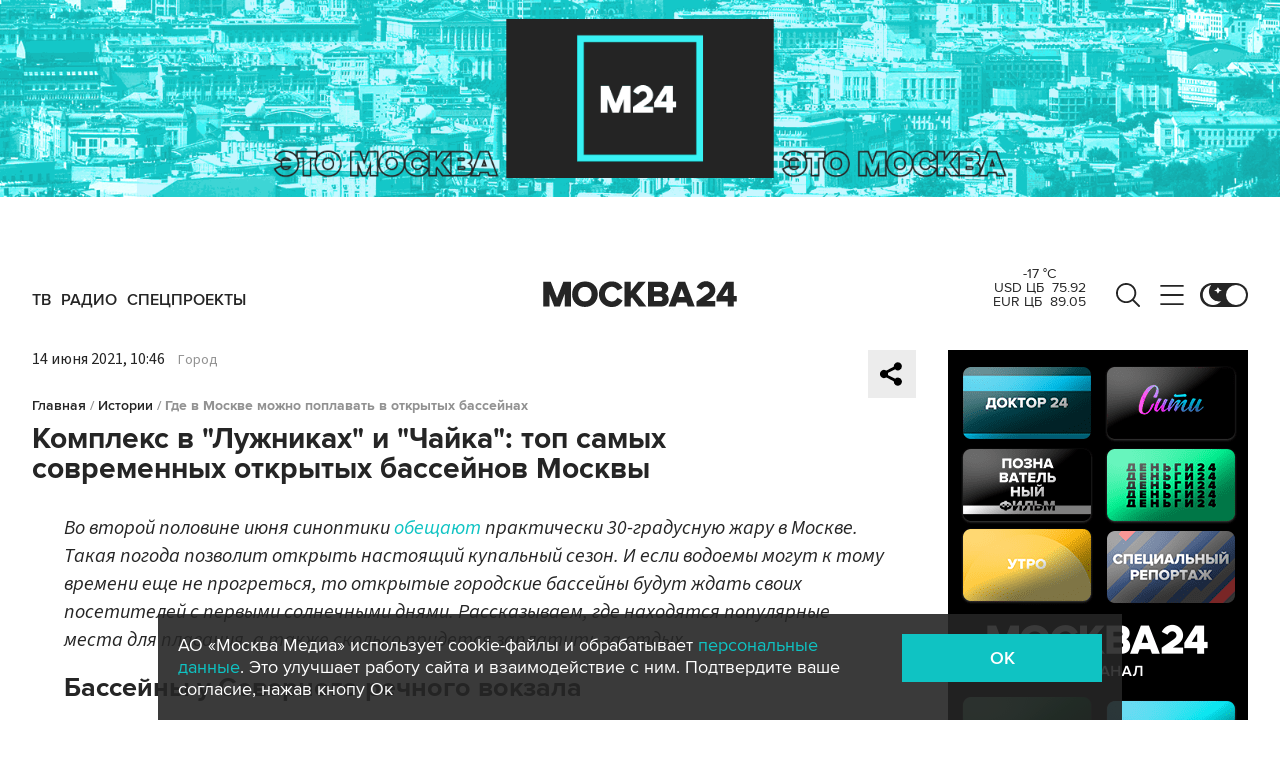

--- FILE ---
content_type: text/html; charset=utf-8
request_url: https://www.m24.ru/articles/gorod/14062021/158204
body_size: 34579
content:
<!DOCTYPE html>
<html lang="ru" prefix="og: http://ogp.me/ns#">
<head>
<title>Комплекс в &quot;Лужниках&quot; и &quot;Чайка&quot;: топ самых современных открытых бассейнов Москвы – Москва 24, 14.06.2021</title>

<meta name="robots" content="all" />
<meta name="description" content="Рассказываем о лучших локациях, а также о том, сколько придется отдать за день отдыха" />
<meta name="keywords" content="город,досуг" />
<link rel="canonical" href="https://www.m24.ru/articles/gorod/14062021/158204" />

<meta http-equiv="Content-Type" content="text/html; charset=UTF-8" />
<meta name="viewport" content="width=device-width, maximum-scale=1">
<meta name="apple-itunes-app" content="app-id=553190495"/>
<meta name="yandex-verification" content="704310b302180edd" />

<link rel="apple-touch-icon" sizes="180x180" href="/img/fav/apple-touch-icon.png">
<link rel="icon" type="image/png" sizes="32x32" href="/img/fav/favicon-32x32.png">
<link rel="icon" type="image/png" sizes="16x16" href="/img/fav/favicon-16x16.png">
<link rel="manifest" href="/img/fav/site.webmanifest">
<link rel="mask-icon" href="/img/fav/safari-pinned-tab.svg" color="#252525">
<link rel="shortcut icon" href="/img/fav/favicon.ico">
<meta name="msapplication-TileColor" content="#ececec">
<meta name="msapplication-config" content="/img/fav/browserconfig.xml">
<meta name="theme-color" content="#ececec">

<link href='https://static.criteo.net' rel='preconnect' crossorigin>
<link href='https://an.yandex.ru' rel='preconnect' crossorigin>
<link href='https://ad.mail.ru' rel='preconnect' crossorigin>
<link href='https://smi2.ru' rel='preconnect' crossorigin>

<meta property="og:type" content="article" />
<meta property="og:title" content="Где в Москве можно поплавать в открытых бассейнах" />
<meta property="og:description" content="Рассказываем о лучших локациях, а также о том, сколько придется отдать за день отдыха" />
<meta property="og:image" content="https://www.m24.ru/b/d/nBkSUhL2hFUlmMq0Ib6BrNOp2Z318Ji-mifGnuWR9mOBdDebBizCnTY8qdJf6ReJ58vU9meMMok3Ee2nhSR6ISeO9G1N_wjJ=U4HoXEWJfCKVd8D6D0reqQ.jpg" />
<meta property="og:image:width" content="1200" />
<meta property="og:image:height" content="630" />
<meta property="og:url" content="https://www.m24.ru/articles/gorod/14062021/158204" />
<meta property="og:site_name" content="m24.ru" />

<meta name="twitter:title" content="Где в Москве можно поплавать в открытых бассейнах" />
<meta name="twitter:description" content="Рассказываем о лучших локациях, а также о том, сколько придется отдать за день отдыха" />
<meta name="twitter:image" content="https://www.m24.ru/b/d/nBkSUhL2hFUlmMq0Ib6BrNOp2Z398pj21yHDh_fH_nKUPXuaDyXTjHou4MVO6BCVoZKf9GqVe5Q_CPawk214LyWK9G1N5ho=-cylDXV5AT6agUbpHp59eQ.jpg" />
<meta name="twitter:card" content="summary_large_image" />
<meta name="twitter:creator" content="@infomoscow24" />




	<link rel="amphtml" href="https://www.m24.ru/amp/articles/gorod/14062021/158204">


<!--script type="text/javascript" src="/js/m.24.adwrap.4.2.js?v=1769245521" async></script-->

<script async src="https://jsn.24smi.net/smi.js"></script>

<script type="text/javascript">
	(function(w, d, n) {
		w[n] = w[n] || function () {
			(w[n].q = w[n].q || []).push(arguments)
		}
		w[n].a = +new Date()
	})(window, document, "m24");
</script>

<script async src='https://yandex.ru/ads/system/header-bidding.js'></script>
<script>
var adfoxBiddersMap = {
  "betweenDigital": "3000273",
  "adfox_adsmart": "3015154",
  "adfox_yandex_rtb.young@digitalmediagr.ru": "3217115",
//  "sape": "3029904",
  "adriver": "3146055",
  "myTarget": "3146068",
  "mediasniper": "3052286"
};

var adUnits = [
  {
    "code": "videoParent", // Видео реклама
    "codeType": "instream",
    "bids": [
      {
        "bidder": "betweenDigital",
        "params": {
          "placementId": "4758719"
        },
        "adBreakTypes": [
          "preroll",
          "midroll",
          "postroll"
        ]
      },
      {
        "bidder": "mediasniper",
        "params": {
          "placementId": "7016"
        },
        "adBreakTypes": [
          "preroll",
          "midroll",
          "postroll"
        ]
      }
    ]
  }
];

var userTimeout = 1000;

window.YaHeaderBiddingSettings = {
   biddersMap: adfoxBiddersMap,
   adUnits: adUnits,
   timeout: userTimeout,
};
</script>

<script>
window.Ya || (window.Ya = {});
window.yaContextCb = window.yaContextCb || [];
window.Ya.adfoxCode || (window.Ya.adfoxCode = {});
window.Ya.adfoxCode.hbCallbacks || (window.Ya.adfoxCode.hbCallbacks = []);
</script>
<script src="https://yandex.ru/ads/system/context.js" async></script>


<script>
window.Ya || (window.Ya = {});
window.yaContextCb = window.yaContextCb || [];
window.Ya.adfoxCode || (window.Ya.adfoxCode = {});
window.Ya.adfoxCode.hbCallbacks || (window.Ya.adfoxCode.hbCallbacks = []);
</script>
<script src="https://yandex.ru/ads/system/context.js" async></script>

<link rel="preload" href="/fonts/ProximaNova-Regular.woff2" as="font" type="font/woff" crossorigin="anonymous">
<link rel="preload" href="/fonts/ProximaNova-Semibold.woff2" as="font" type="font/woff" crossorigin="anonymous">
<link rel="preload" href="/fonts/ProximaNova-Bold.woff2" as="font" type="font/woff" crossorigin="anonymous">

<link as="style" href="/css/m24.css?v=1769245521" rel="preload" />
<link rel="stylesheet" href="/css/m24.css?v=1769245521" />

<link rel="manifest" href="/manifest.json">

<link as="script" href="/js/m24.js?v=1769245521" rel="preload"/>
<script src="/js/m24.js?v=1769245521"></script>
<script src="/packs_prod/js/application-c949ea498b225c4a8bfc.js" rel="preload"></script>

<script async src="/special/i/hdrMain.js?v=1769245521"></script>

<meta name="csrf-param" content="authenticity_token" />
<meta name="csrf-token" content="LwOIrnZGKVbOo+2yLKjUoeHDiA/GcR4OLrevSN7ZS8uwPNV4BwDlIyGDFEEXPqoB0aMIf8YDHUoILhMwL4Gy6A==" />
<style>
.fx_bg main {background-color:#fff !important;position:relative}
.fx_bg.dark-theme main	{background-color:#252525 !important;position:relative}
.fx_bg .b-sidebar-news-list {padding: 0 0 0 16px !important;}
.fx_bg .b-header-adv-stripe {z-index:-1 !important;visibility:hidden}
.fx_bg .b-sidebar-news h3	{padding: 0 0 0 16px !important;}
</style>
</head>

<body>

<script>
	let theme = localStorage.getItem('data-theme'),
		live = localStorage.getItem('data-live'),
		livetop = localStorage.getItem('data-live-top'),
		liveleft = localStorage.getItem('data-live-left'),
		cookie = localStorage.getItem('data-cookie');
	if (theme === 'dark-theme') document.body.classList.add('dark-theme');
</script>

<!-- Yandex.Metrika counter -->
<script type="text/javascript" >
	(function (d, w, c) {
		(w[c] = w[c] || []).push(function() {
			try {
				w.yaCounter14130097 = new Ya.Metrika({
					id:14130097,
					clickmap:true,
					trackLinks:true,
					accurateTrackBounce:true,
					webvisor:true
				});
			} catch(e) { }
		});

		var n = d.getElementsByTagName("script")[0],
			s = d.createElement("script"),
			f = function () { n.parentNode.insertBefore(s, n); };
		s.type = "text/javascript";
		s.async = true;
		s.src = "https://mc.yandex.ru/metrika/watch.js";

		if (w.opera == "[object Opera]") {
			d.addEventListener("DOMContentLoaded", f, false);
		} else { f(); }
	})(document, window, "yandex_metrika_callbacks");
</script>
<noscript><div><img src="https://mc.yandex.ru/watch/14130097" style="position:absolute; left:-9999px;" alt="" /></div></noscript>
<!-- /Yandex.Metrika counter -->



<div class="b-page b-page_1769366945_N6JA6">

	<div class="b-header-adv-stripe g-clearfix">
		<div class="b-header-adv-stripe__banner-wrapper">
			<div class="b-header-adv-stripe__banner">

				<!--AdFox START-->
<!--yandex_sfm2307-->
<!--Площадка: m24.ru / Десктопы >576px / Верх_100%х250_(Десктоп)-->
<!--Категория: <не задана>-->
<!--Тип баннера: 100%x250 сквозной (шапка)-->
<div id="adfox_17206044918938327"></div>
<script>window.Ya.adfoxCode.hbCallbacks.push(function() {
  if (window.innerWidth > 970) {
    window.Ya.headerBidding.pushAdUnits([
        {
          code: 'adfox_17206044918938327',
          sizes: [[ 970, 250 ]],
          bids: [
            { bidder: 'betweenDigital', params: { placementId: '4760266' } },
            { bidder: 'adfox_adsmart', params: { "p1": "dbyzj", "p2": "ul" } },
            { bidder: 'myTarget', params: { placementId: '1610250' } },
            { bidder: 'adriver', params: { placementId: '160:Desktop_Billboard' } },
            { bidder: 'mediasniper', params: { placementId: '7014' } }
          ]
        }
    ]);
  }
    window.yaContextCb.push(function() {
        Ya.adfoxCode.createAdaptive({
            ownerId: 3735029,
            containerId: 'adfox_17206044918938327',
            params: { p1: 'dbgqe', p2: 'iwju' }
            }, ['desktop'], { tabletWidth: 969, phoneWidth: 576, isAutoReloads: false
          }
        );
    });
});
</script>


<!--AdFox START-->
<!--yandex_sfm2307-->
<!--Площадка: m24.ru / Десктопы >576px / Верх_100%х250_(Десктоп) // Tablet < 970 px-->
<!--Категория: <не задана>-->
<!--Тип баннера: 100%x250 сквозной (шапка)-->
<div id="adfox_173885695156668327"></div>
<script>
    window.yaContextCb.push(()=>{
        Ya.adfoxCode.createAdaptive({
            ownerId: 3735029,
            containerId: 'adfox_173885695156668327',
            params: {
                p1: 'dfzsl',
                p2: 'iwju'
            }
        }, ['tablet'], {
            tabletWidth: 969,
            phoneWidth: 830,
            isAutoReloads: false
        })
    })
</script>

<!--AdFox START-->
<!--yandex_sfm2307-->
<!--Площадка: m24.ru / Мобайл <576px / Верх_100%_250_(mobile)-->
<!--Категория: <не задана>-->
<!--Тип баннера: 100%x250 сквозной-->
<div id="adfox_171319885003418327"></div>
<script>window.Ya.adfoxCode.hbCallbacks.push(function() {
  if (window.innerWidth < 576) {
    window.Ya.headerBidding.pushAdUnits([
        {
          code: 'adfox_171319885003418327',
          sizes: [[ 300, 250 ]],
          bids: [
            { bidder: 'betweenDigital', params: { placementId: '4760265' } },
            { bidder: 'adfox_adsmart', params: { "p1": "dbyzl", "p2": "ul" } },
// dev      { bidder: 'adfox_yandex_rtb.young@digitalmediagr.ru', params: { "p1": "dfkmx", "p2": "jhci" } }, 
            { bidder: 'adfox_yandex_rtb.young@digitalmediagr.ru', params: { "p1": "dflze", "p2": "jhci" } }, // м24
//            { bidder: 'sape', params: { placementId: '892526' } },
            { bidder: 'myTarget', params: { placementId: '1611502' } },
            { bidder: 'adriver', params: { placementId: '160:Mobile_Top' } },
            { bidder: 'mediasniper', params: { placementId: '7015' } }
          ]
        }
    ]);
  }
    window.yaContextCb.push(function() {
        Ya.adfoxCode.createAdaptive({
            ownerId: 3735029,
            containerId: 'adfox_171319885003418327',
            params: { p1: 'dbgqa', p2: 'iwju' }
            }, ['phone'], { phoneWidth: 576, isAutoReloads: false
          }
        );
    });
});
</script>




<!--
<link rel="preload" as="script" href="/special/i/temp.js?v=01042024">
<script async defer src="/special/i/temp.js?v=01042024">    
</script><div style="opacity:0;visibility:hidden;display:none" class="b-tmp-top"><div class="b-tmp-tv tmp1628"><img loading="lazy" alt="" src="/special/i/dummy/a1628x250b.gif" alt="" height="250" width="1628" /></div><div class="b-tmp-tv tmp1280"><img loading="lazy" alt="" src="/special/i/dummy/a1280x250b.gif" alt="" height="250" width="1280"></div><div class="b-tmp-tv tmp-m"><img loading="lazy" alt="" src="/special/i/dummy/300x250.gif" alt="" height="250" width="300" /></div><div class="b-tmp-tv tmp900"><img loading="lazy" alt="" src="/special/i/dummy/900x250.gif" alt="" height="250" width="900" /></div></div>
-->



			</div>
		</div>
	</div>

	<div class="b-announcement" style="display:none"><p></p></div>

	<header>
		<div class="stripe">
			<div class="container">

				<a href="/" class="b-logo b-logo_desktop b-effect3">Москва 24</a>

				<div class="b-menu">
					<ul>
						<li><a href="/live"><span>ТВ</span></a></li>
						<li><a href="/radio"><span>Радио</span></a></li>
						<!--<li><a href="/rubrics/exclusives"><span>Эксклюзивы</span></a></li>-->
						<li><a href="/special/s/projects"><span>Спецпроекты</span></a></li>
					</ul>
				</div>

				<a class="b-menu-button b-menu-button_desktop b-effect3"></a>
				<a class="b-search-button b-search-button_desktop b-effect3"></a>

				<div class="b-theme-toggle b-theme-toggle_desktop b-effect3">
					<label><input type="checkbox"><span class="slider"></span></label>
				</div>
				<script>
					if (theme === 'dark-theme') document.querySelector('.b-theme-toggle_desktop input').checked = true;
				</script>

				<div class="b-informer-header b-informer-header_desktop"></div>

			</div>

			<div class="b-hidden-menu">
				<div class="container">
					<div class="columns">
						<div class="columns-left">

							<div class="b-submenu">
								<ul>
									<li><a href="/news">Новости</a></li>
									<li><a href="/articles">Истории</a></li>
									<li><a href="/galleries">Фотогалереи</a></li>
									<li><a href="/videos">Видео</a></li>
									<li><a href="/infographics">Инфографика</a></li>
									<li><a href="/audios">Аудио</a></li>
									<li><a href="/shows1">Программы</a></li>
								</ul>
							</div>
							<div class="b-submenu2">
								<ul>
									<li><a href="mailto:m24@m24.ru" class="b-window-feedback-open">Обратная связь</a></li>
									<li><a href="/contacts">Контакты</a></li>
									<li><a href="/advert">Размещение рекламы</a></li>
								</ul>
							</div>

						</div>
						<div class="columns-right">

							<div class="b-rubricator-menu">
								<div>
									<ul>
										<li><a href="/rubrics/politics/">Политика</a></li>
										<li><a href="/rubrics/society/">Общество</a></li>
										<li><a href="/rubrics/economy/">Экономика</a></li>
										<li><a href="/rubrics/world/">В мире</a></li>
										<li><a href="/rubrics/sport/">Спорт</a></li>
									</ul>
								</div>
								<div>
									<ul>
										<li><a href="/rubrics/accidents/">Происшествия</a></li>
										<li><a href="/rubrics/culture/">Культура</a></li>
										<li><a href="/rubrics/show-business/">Шоу-бизнес</a></li>
										<li><a href="/rubrics/technology/">Технологии</a></li>
										<li><a href="/rubrics/science/">Наука</a></li>
									</ul>
								</div>
								<div>
									<ul>
										<li><a href="/rubrics/auto/">Транспорт</a></li>
										<li><a href="/rubrics/city/">Город</a></li>
										<li><a href="/rubrics/security/">Безопасность</a></li>
										<li><a href="/rubrics/ecology/">Экология</a></li>
										<li><a href="/rubrics/stories/">Истории</a></li>
									</ul>
								</div>
								<div>
									<ul>
										<li><a href="/rubrics/exclusives/">Эксклюзивы</a></li>
										<li><a href="/rubrics/events/">События</a></li>
										<li><a href="https://www.m24.ru/themes/syuzhet/29012020/582">Коронавирус COVID-19</a></li>
										<li><a href="/rubrics/tourism/">Туризм</a></li>
										<li><a href="/rubrics/regions/">Регионы</a></li>
										<li><a href="/rubrics/mayor/">Мэр Москвы</a></li>
									</ul>
								</div>
							</div>

							<div class="b-services-menu b-services-menu_desktop">
								<ul>
									<li><a class="tg" href="https://t.me/infomoscow24" target="_blank">Telegram</a></li>
									<li><a class="vk" href="https://vk.com/infomoscow24" target="_blank">Вконтакте</a></li>
									<li><a class="ok" href="https://ok.ru/group/52459393974410/join" target="_blank">Одноклассники</a></li>
									<li><a class="rt" href="https://rutube.ru/channel/24309939" target="_blank">Rutube</a></li>
									<li><a class="tt" href="https://www.tiktok.com/@infomoscow24" target="_blank">Tiktok</a></li>
									<!--<li><a class="vb" href="https://invite.viber.com/?g2=AQBPHGXjMTQvn0xRRk6YTYU5aAwRHk%2F3%2FPZB7WDTB3Y2%2FB8lH%2Bqoc5Au0t5Ij5we" target="_blank">Viber</a></li>-->
									<li><a class="mx" href="https://max.ru/m24" target="_blank">Max</a></li>
									<li><a class="tw" href="https://twitter.com/infomoscow24" target="_blank">X</a></li>
								</ul>
							</div>

						</div>
					</div>
				</div>

			</div>

			<div class="b-hidden-search">
				<div class="container">

					<div class="b-search">
						<form action="/sphinx/">
							<fieldset>
							<legend>Форма поиска по сайту</legend>
							<input id="criteria" name="criteria" type="text" class="b-search__input" placeholder="Поиск по новостям, событиям, темам" />
							<input type="submit" value="" class="b-search__submit" />
							</fieldset>
						</form>
						<script type="text/javascript">
  //<![CDATA[
  var inited_criteria = 0;
  function initAutocomplete_criteria() {
    if ( !inited_criteria ) {
      new autoComplete({
        selector: '#criteria',
        source: async function(term, suggest) {
          let params = {
            t:'tags',
            w: term,
            
            
            
            
            
            
            
          };

          let query = serializeQuery(params);

          let url = '/suggest/?' + query;
          // Fetch External Data Source
          const source = await fetch(
            url,
            {
              method: "GET",
              headers: {
                'Accept': 'application/json',
                'Content-Type': 'application/json'
              },
            },
          );
          //const data = await source.text();
          const data = await source.json();
          // Returns Fetched data
          let result_arr = [];
          for( let i=0; i<data.length; i++ ) {
            result_arr.push( [ data[i][0], data[i][1] ] );
          }
          suggest( result_arr );
        },
        renderItem: function (item, search){
          // escape special characters
          search = search.replace(/[-\/\\^$*+?.()|[\]{}]/g, '\\$&');
          let re = new RegExp("(" + search.split(' ').join('|') + ")", "gi");
          return '<div class="autocomplete-suggestion" data-id="' + item[0] + '" data-val="' + item[1].replace(/"/g, '&quot;') + '">' + item[1].replace(re, "<b>$1</b>") + '</div>';
        },
        minChars: 2,
        delay: 500,
        cache: 0
      });
      inited_criteria = 1;
    }
  }
  document.querySelector('#criteria').addEventListener('focus', function(){
    //console.log('id - criteria');
    initAutocomplete_criteria();
  });
  //]]>
</script>
					</div>

					<div class="b-search-menu">
						<p class="b-search-menu__header"></p>
						<ul>
							<!--<li><a href="/tag/%D0%B7%D0%B0%20%D1%80%D1%83%D0%B1%D0%B5%D0%B6%D0%BE%D0%BC/">за рубежом</a></li>-->
							<!--<li><a href="/tag/%D0%BC%D0%B5%D1%82%D1%80%D0%BE/">метро</a></li>-->
							<!--<li><a href="/tag/%D0%B1%D0%B5%D0%B7%D0%BE%D0%BF%D0%B0%D1%81%D0%BD%D0%BE%D1%81%D1%82%D1%8C/">безопасность</a></li>-->
						<li><a href="/tag/город/">город</a></li>
						<li><a href="/tag/политика/">политика</a></li>
						<li><a href="/tag/безопасность/">безопасность</a></li>
						</ul>
					</div>
				</div>
			</div>

		</div>

		<div class="stripe-mobile">
			<div class="container">

				<a href="/" class="b-logo b-logo_mobile">Москва 24</a>

				<a class="b-menu-button b-menu-button_mobile"></a>
				<a class="b-live-button b-live-button_mobile"></a>

				<div class="b-theme-toggle b-theme-toggle_mobile">
					<label><input type="checkbox"><span class="slider"></span></label>
				</div>
				<script>
					if (theme === 'dark-theme') document.querySelector('.b-theme-toggle_mobile input').checked = true;
				</script>

				<div class="b-informer-header b-informer-header_mobile"></div>

			</div>

			<div class="b-hidden-mobile-menu">
				<div class="container">

					<div class="b-mobile-menu">
						<div>
							<ul>
								<li><a href="/live">ТВ</a></li>
								<li><a href="/radio">Радио</a></li>
								<li><a href="/rubrics/exclusives">Эксклюзивы</a></li>
								<li><a href="/special/s/projects">Спецпроекты</a></li>
							</ul>
						</div>
					</div>

					<div class="b-mobile-search">
						<form action="/sphinx/">
							<fieldset>
							<legend>Форма поиска по сайту</legend>
							<input id="criteria2" name="criteria" type="text" class="b-mobile-search__input" placeholder="Поиск по новостям, событиям, темам" />
							<input type="submit" value="" class="b-mobile-search__submit" />
							</fieldset>
						</form>
						<script type="text/javascript">
  //<![CDATA[
  var inited_criteria2 = 0;
  function initAutocomplete_criteria2() {
    if ( !inited_criteria2 ) {
      new autoComplete({
        selector: '#criteria2',
        source: async function(term, suggest) {
          let params = {
            t:'tags',
            w: term,
            
            
            
            
            
            
            
          };

          let query = serializeQuery(params);

          let url = '/suggest/?' + query;
          // Fetch External Data Source
          const source = await fetch(
            url,
            {
              method: "GET",
              headers: {
                'Accept': 'application/json',
                'Content-Type': 'application/json'
              },
            },
          );
          //const data = await source.text();
          const data = await source.json();
          // Returns Fetched data
          let result_arr = [];
          for( let i=0; i<data.length; i++ ) {
            result_arr.push( [ data[i][0], data[i][1] ] );
          }
          suggest( result_arr );
        },
        renderItem: function (item, search){
          // escape special characters
          search = search.replace(/[-\/\\^$*+?.()|[\]{}]/g, '\\$&');
          let re = new RegExp("(" + search.split(' ').join('|') + ")", "gi");
          return '<div class="autocomplete-suggestion" data-id="' + item[0] + '" data-val="' + item[1].replace(/"/g, '&quot;') + '">' + item[1].replace(re, "<b>$1</b>") + '</div>';
        },
        minChars: 2,
        delay: 500,
        cache: 0
      });
      inited_criteria2 = 1;
    }
  }
  document.querySelector('#criteria2').addEventListener('focus', function(){
    //console.log('id - criteria2');
    initAutocomplete_criteria2();
  });
  //]]>
</script>
					</div>

					<div class="b-mobile-themes">
						<div>
							<ul>
								<li><a href="https://www.m24.ru/themes/syuzhet/17102025/605">Зима в Москве</a></li>
								<li><a href="https://online.m24.ru/">Москва онлайн</a></li>
							</ul>
						</div>
					</div>

					<div class="b-mobile-menu-columns">
						<div class="b-mobile-menu-column">

							<div class="b-mobile-submenu">
								<ul>
									<li><a href="/news">Новости</a></li>
									<li><a href="/articles">Истории</a></li>
									<li><a href="/galleries">Фотогалереи</a></li>
									<li><a href="/videos">Видео</a></li>
									<li><a href="/infographics">Инфографика</a></li>
									<li><a href="/audios">Аудио</a></li>
									<li><a href="/shows1">Программы</a></li>
								</ul>
							</div> 
						</div>

						<div class="b-mobile-menu-column">

							<div class="b-mobile-rubricator-menu">
								<ul>
									<li><a href="/rubrics/politics/">Политика</a></li>
									<li><a href="/rubrics/society/">Общество</a></li>
									<li><a href="/rubrics/economy/">Экономика</a></li>
									<li><a href="/rubrics/world/">В мире</a></li>
									<li><a href="/rubrics/sport/">Спорт</a></li>
									<li><a href="/rubrics/accidents/">Происшествия</a></li>
									<li><a href="/rubrics/culture/">Культура</a></li>
								</ul>
							</div>

							<div class="b-mobile-submenu2">
								<ul>
									<li><a href="mailto:m24@m24.ru" class="b-window-feedback-open">Обратная связь</a></li>
									<li><a href="/contacts">Контакты</a></li>
									<li><a href="/advert">Размещение рекламы</a></li>
								</ul>
							</div>
						</div>
					</div>


					<div class="b-services-menu b-services-menu_mobile">
						<ul>
							<li><a class="tg" href="https://t.me/infomoscow24" target="_blank">Telegram</a></li>
							<li><a class="vk" href="https://vk.com/infomoscow24" target="_blank">Вконтакте</a></li>
							<li><a class="ok" href="https://ok.ru/group/52459393974410/join" target="_blank">Одноклассники</a></li>
							<li><a class="rt" href="https://rutube.ru/channel/24309939" target="_blank">Rutube</a></li>
							<li><a class="tt" href="https://www.tiktok.com/@infomoscow24" target="_blank">Tiktok</a></li>
							<!--<li><a class="vb" href="https://invite.viber.com/?g2=AQBPHGXjMTQvn0xRRk6YTYU5aAwRHk%2F3%2FPZB7WDTB3Y2%2FB8lH%2Bqoc5Au0t5Ij5we" target="_blank">Viber</a></li>-->
							<li><a class="mx" href="https://max.ru/m24" target="_blank">Max</a></li>
							<li><a class="tw" href="https://twitter.com/infomoscow24" target="_blank">X</a></li>
						</ul>
					</div>

				</div>
			</div>

		</div>

		<div class="stripe-mobile2"></div>

	</header>

	<main>


		<section class="b-stories">
			<div class="container2">

				<div class="b-stories-list">
					<div>
						<ul>
							<li><a class="story-item" data-id="315" data-idx="0"><img src="/b/d/nBkSUhL2h1Ivncu-I76BrNOp2Z318Jj20yPFh_fH_nKUPXuaDyXTjHou4MVO6BCVoZKf9GqVe5Q_CPawk214LyWK9G1N5ho=7B1DU5OnL59Bly4YiwWocA.jpg" width="120" height="120" alt="" loading="lazy" /></a></li>
							<li><a class="story-item" data-id="314" data-idx="1"><img src="/b/d/nBkSUhL2h1Ivncu_J76BrNOp2Z318Jj20yPFh_fH_nKUPXuaDyXTjHou4MVO6BCVoZKf9GqVe5Q_CPawk214LyWK9G1N5ho=64PQZHkRWGQswoZkIVn97A.jpg" width="120" height="120" alt="" loading="lazy" /></a></li>
							<li><a class="story-item" data-id="313" data-idx="2"><img src="/b/d/nBkSUhL2h1IvncuxIb6BrNOp2Z318Jj20yPFh_fH_nKUPXuaDyXTjHou4MVO6BCVoZKf9GqVe5Q_CPawk214LyWK9G1N5ho=mh8XHAKGPwmEX72URBpr4Q.jpg" width="120" height="120" alt="" loading="lazy" /></a></li>
							<li><a class="story-item" data-id="312" data-idx="3"><img src="/b/d/nBkSUhL2h1Ivncu0JL6BrNOp2Z318Jj20yPFh_fH_nKUPXuaDyXTjHou4MVO6BCVoZKf9GqVe5Q_CPawk214LyWK9G1N5ho=Wazj-DpKy2b3SOpMqo4U8g.jpg" width="120" height="120" alt="" loading="lazy" /></a></li>
							<li><a class="story-item" data-id="311" data-idx="4"><img src="/b/d/nBkSUhL2h1Ivnc-0Ir6BrNOp2Z318Jj20yPFh_fH_nKUPXuaDyXTjHou4MVO6BCVoZKf9GqVe5Q_CPawk214LyWK9G1N5ho=1k7zelpqEIwRH7hckMyn0A.jpg" width="120" height="120" alt="" loading="lazy" /></a></li>
							<li><a class="story-item" data-id="310" data-idx="5"><img src="/b/d/nBkSUhL2h1Ivnc-3L76BrNOp2Z318Jj20yPFh_fH_nKUPXuaDyXTjHou4MVO6BCVoZKf9GqVe5Q_CPawk214LyWK9G1N5ho=PGDuEZ26FIZCH-_NQjJt8w.jpg" width="120" height="120" alt="" loading="lazy" /></a></li>
							<li><a class="story-item" data-id="309" data-idx="6"><img src="/b/d/nBkSUhL2h1Ivmsa1Lr6BrNOp2Z318Jj20yPFh_fH_nKUPXuaDyXTjHou4MVO6BCVoZKf9GqVe5Q_CPawk214LyWK9G1N5ho=5_ksWBsOvQ7gzmLFXHTi3A.jpg" width="120" height="120" alt="" loading="lazy" /></a></li>
							<li><a class="story-item" data-id="308" data-idx="7"><img src="/b/d/nBkSUhL2h1Ivmsa1Jb6BrNOp2Z318Jj20yPFh_fH_nKUPXuaDyXTjHou4MVO6BCVoZKf9GqVe5Q_CPawk214LyWK9G1N5ho=HgKVk9NF-TnqOOtYSIsbaA.jpg" width="120" height="120" alt="" loading="lazy" /></a></li>
						</ul>
					</div>
				</div>

			</div>
		</section>


		<div class="columns">

			<div class="columns-left columns-left-sticky">
				<div class="b-sticky-sidebar">

	<a class="b-sidebar-button"><span>Новости</span></a>


	<div class="b-sidebar-live">
        <iframe loading="lazy" allowfullscreen="" src="/tv"></iframe>
		<!--<iframe loading="lazy" allowfullscreen="" src="https://player.vgtrk.com/iframe/live/id/1661/showZoomBtn/false/isPlay/true/mute/true/sid/m24"></iframe>-->
	</div>

	<div class="b-sidebar-news">
		<h3><a href="/news">Новости</a></h3>

		<div class="b-sidebar-news-list">
			<ul>
				<li class="selected">
					<p class="b-sidebar-news-list__header"><a href="/rubrics/mayor/">Мэр Москвы</a></p>
					<p class="b-sidebar-news-list__title"><a href="/news/mehr-Moskvy/25012026/867056" class="b-effect2"><i class="b-list__img"><img src="/b/d/nBkSUhL2h1IvnM-2Jr6BrNOp2Z339Jj20CHGh_fH_nKUPXuaDyXTjHou4MVO6BCVoZKf9GqVe5Q_CPawk214LyWK9G1N5ho=v-dBqniI0SX4FB8fDEdTOQ.jpg" width="300" height="169" alt="" loading="lazy" /></i>Собянин: 235 тыс человек присоединились к проекту &quot;Мой спортивный район&quot; за год</a></p>
				</li>
				<li>
					<p class="b-list__date">21:44</p>
					<p class="b-sidebar-news-list__title"><a href="/news/politika/25012026/867136">Новый посол Белоруссии в РФ заявил о планах прибыть в Москву на следующей неделе</a></p>
					<p class="b-list__tags"><a href="/tag/политика">политика</a></p>
				</li>
				<li>
					<p class="b-list__date">21:24</p>
					<p class="b-sidebar-news-list__title"><a href="/news/proisshestviya/25012026/867131">Пять человек пострадали в ДТП в Ленобласти</a></p>
					<p class="b-list__tags"><a href="/tag/происшествия">происшествия</a><a href="/tag/ДТП">ДТП</a><a href="/tag/регионы">регионы</a></p>
				</li>
				<li>
					<p class="b-list__date">21:08</p>
					<p class="b-sidebar-news-list__title"><a href="/news/obshchestvo/25012026/867130">Туберкулез был выявлен у сотрудницы школы в Санкт-Петербурге</a></p>
					<p class="b-list__tags"><a href="/tag/общество">общество</a><a href="/tag/регионы">регионы</a></p>
				</li>
				<li>
					<p class="b-list__date">20:46</p>
					<p class="b-sidebar-news-list__title"><a href="/news/politika/25012026/867129">В МИД РФ заявили, что безопасность России гарантирована на 100%</a></p>
					<p class="b-list__tags"><a href="/tag/политика">политика</a></p>
				</li>
				<li>
					<p class="b-list__date">20:17</p>
					<p class="b-sidebar-news-list__title"><a href="/news/politika/25012026/867128">Дмитриев заявил, что весь мир восхищается миротворческой деятельностью ОАЭ</a></p>
					<p class="b-list__tags"><a href="/tag/политика">политика</a></p>
				</li>
				<li>
					<p class="b-list__date">20:04</p>
					<p class="b-sidebar-news-list__title"><a href="/news/vlast/25012026/867127">Песков сравнил реакцию Европы на раскрытие бесед Макрона с Трампом и с Путиным</a></p>
					<p class="b-list__tags"><a href="/tag/власть">власть</a><a href="/tag/политика">политика</a></p>
				</li>
				<li>
					<p class="b-list__date">19:50</p>
					<p class="b-sidebar-news-list__title"><a href="/news/proisshestviya/25012026/867124">В Мурманской области открыли 19 пунктов временного размещения из-за отключений света</a></p>
					<p class="b-list__tags"><a href="/tag/происшествия">происшествия</a><a href="/tag/регионы">регионы</a></p>
				</li>
				<li>
					<p class="b-list__date">19:43</p>
					<p class="b-sidebar-news-list__title"><a href="/news/obshchestvo/25012026/867123">Россиян призвали к осторожности в поездках на фоне вируса Нипах</a></p>
					<p class="b-list__tags"><a href="/tag/общество">общество</a></p>
				</li>
				<li>
					<p class="b-list__date">19:27</p>
					<p class="b-sidebar-news-list__title"><a href="/news/shou-biznes/25012026/867120">Аврора Киба объявила о расставании с Григорием Лепсом</a></p>
					<p class="b-list__tags"><a href="/tag/шоу-бизнес">шоу-бизнес</a></p>
				</li>
				<li>
					<p class="b-list__date">19:15</p>
					<p class="b-sidebar-news-list__title"><a href="/news/politika/25012026/867119">Президент ОАЭ встретился с Дмитриевым в Абу-Даби</a></p>
					<p class="b-list__tags"><a href="/tag/политика">политика</a></p>
				</li>
				<li>
					<p class="b-list__date">19:09</p>
					<p class="b-sidebar-news-list__title"><a href="/news/politika/25012026/867117">Украина получила французские дроны Rodeur дальностью 500 км – СМИ</a></p>
					<p class="b-list__tags"><a href="/tag/политика">политика</a></p>
				</li>
				<li>
					<p class="b-list__date">19:02</p>
					<p class="b-sidebar-news-list__title"><a href="/news/obshchestvo/25012026/867114">Половина месячной нормы осадков выпадет в столице к 28 января</a></p>
					<p class="b-list__tags"><a href="/tag/общество">общество</a><a href="/tag/погода">погода</a><a href="/tag/город">город</a></p>
				</li>
				<li>
					<p class="b-list__date">18:54</p>
					<p class="b-sidebar-news-list__title"><a href="/news/sport/25012026/867113">Теннисист Медведев не смог выйти в четвертьфинал Australian Open</a></p>
					<p class="b-list__tags"><a href="/tag/спорт">спорт</a></p>
				</li>
				<li>
					<p class="b-list__date">18:38</p>
					<p class="b-sidebar-news-list__title"><a href="/news/biznes/25012026/867112">Sony зарегистрировал в РФ логотип Alpha для фотоаппаратов</a></p>
					<p class="b-list__tags"><a href="/tag/бизнес">бизнес</a><a href="/tag/экономика">экономика</a></p>
				</li>
				<li>
					<p class="b-list__date">18:36</p>
					<p class="b-sidebar-news-list__title"><a href="/news/proisshestviya/25012026/867111">ДТП с участием нескольких автомобилей произошло на ЮВХ</a></p>
					<p class="b-list__tags"><a href="/tag/происшествия">происшествия</a><a href="/tag/ДТП">ДТП</a><a href="/tag/город">город</a></p>
				</li>
				<li>
					<p class="b-list__date">18:17</p>
					<p class="b-sidebar-news-list__title"><a href="/news/kultura/25012026/867109">Причиной смерти экс-гитариста группы &quot;Любэ&quot; Юрия Рыманова стали проблемы с сердцем</a></p>
					<p class="b-list__tags"><a href="/tag/культура">культура</a></p>
				</li>
				<li>
					<p class="b-list__date">18:16</p>
					<p class="b-sidebar-news-list__title"><a href="/news/sport/25012026/867108">Регистрация на IX полумарафон &quot;Моя столица&quot; началась в Москве</a></p>
					<p class="b-list__tags"><a href="/tag/спорт">спорт</a><a href="/tag/город">город</a></p>
				</li>
				<li>
					<p class="b-list__date">18:02</p>
					<p class="b-sidebar-news-list__title"><a href="/news/proisshestviya/25012026/867106">Свыше 10 тыс рейсов отменили в США из-за снежной бури</a></p>
					<p class="b-list__tags"><a href="/tag/происшествия">происшествия</a><a href="/tag/за-рубежом">за рубежом</a></p>
				</li>
				<li>
					<p class="b-list__date">17:47</p>
					<p class="b-sidebar-news-list__title"><a href="/news/politika/25012026/867105">В МИД РФ рассказали, что Трамп получил приглашение посетить Россию</a></p>
					<p class="b-list__tags"><a href="/tag/политика">политика</a></p>
				</li>
				<li>
					<p class="b-list__date">17:25</p>
					<p class="b-sidebar-news-list__title"><a href="/news/proisshestviya/25012026/867103">Минэнерго РФ взяло на контроль восстановление электроснабжения в Мурманской области</a></p>
					<p class="b-list__tags"><a href="/tag/происшествия">происшествия</a><a href="/tag/регионы">регионы</a></p>
				</li>
				<li>
					<p class="b-list__date">17:17</p>
					<p class="b-sidebar-news-list__title"><a href="/news/medicina/25012026/867100">Тест-система для выявления вируса Нипах появилась в России</a></p>
					<p class="b-list__tags"><a href="/tag/медицина">медицина</a><a href="/tag/общество">общество</a></p>
				</li>
				<li>
					<p class="b-list__date">17:08</p>
					<p class="b-sidebar-news-list__title"><a href="/news/proisshestviya/25012026/867096">ДТП с легковым авто и тягачом произошло на северо-востоке столицы</a></p>
					<p class="b-list__tags"><a href="/tag/происшествия">происшествия</a><a href="/tag/ДТП">ДТП</a><a href="/tag/город">город</a></p>
				</li>
				<li>
					<p class="b-list__date">16:58</p>
					<p class="b-sidebar-news-list__title"><a href="/news/proisshestviya/25012026/867095">Убившей ребенка женщине предъявлено обвинение в Москве</a></p>
					<p class="b-list__tags"><a href="/tag/происшествия">происшествия</a><a href="/tag/город">город</a></p>
				</li>
				<li>
					<p class="b-list__date">16:52</p>
					<p class="b-sidebar-news-list__title"><a href="/news/obshchestvo/25012026/867094">Мурашко рассказал, как звонок девочки на прямую линию с Путиным спас жизнь ее матери</a></p>
					<p class="b-list__tags"><a href="/tag/общество">общество</a></p>
				</li>
				<li>
					<p class="b-list__date">16:40</p>
					<p class="b-sidebar-news-list__title"><a href="/news/kultura/25012026/867093">Умер экс-гитарист группы &quot;Любэ&quot; Юрий Рыманов</a></p>
					<p class="b-list__tags"><a href="/tag/культура">культура</a></p>
				</li>
			</ul>

		</div>

	</div>

</div>
<script>
let sidebar_page = 2;
// ограничение на 50 страниц
if ( sidebar_page > 50 ) {
	sidebar_page = 50
}

let sidebar_add_materials = 1;

// window.addEventListener('scroll', function(e) {
document.querySelector('.b-sticky-sidebar').addEventListener('scroll', function(e) {
	// console.log( this.scrollHeight + ' | ' + this.scrollTop + ' | ' + this.offsetHeight + ' | ' + add_materials );
	if( ( this.scrollTop + this.offsetHeight + 100 ) >= this.scrollHeight && sidebar_add_materials ){
		sidebar_add_materials = 0;
		// console.log('ура! конец страницы!');
		// if ( !document.querySelector('.b-materials-list-loader') ) {
		// 	let materials_list = document.querySelectorAll('.b-sidebar-news-list ul');
		// 	materials_list[ materials_list.length - 1 ].insertAdjacentHTML('beforeend', '<p class="b-materials-list-loader">Подождите, идёт загрузка ...</p>');
		// }

		let params = {
			'page' : sidebar_page,
			'ajax' : '1',
			'main' : '1'
		};

		let query = Object.keys(params)
			.map(k => encodeURIComponent(k) + '=' + encodeURIComponent(params[k]))
			.join('&');

		let url = '/news?' + query;

		fetch( url, {
			method: "GET",
			headers: {
				'Content-Type': 'text/html'
			},
		} )
		.then( response => {
			if ( response.ok ) {
				return response.text();
			}
		})
		.then( data => {
			// // удаляем лого загрузки
			// let loader = document.querySelector('.b-materials-list-loader');
			// loader.parentNode.removeChild( loader );

			// добавляем контент
			let materials_list = document.querySelectorAll('.b-sidebar-news-list ul');
			let total = data.match(/<li>/g).length;
			if ( total ) {
				materials_list[ materials_list.length - 1 ].insertAdjacentHTML('beforeend', data);
				if ( total == 25 && sidebar_page < 50 ) {
					sidebar_add_materials = 1;
				}
			}

			sidebar_page++;
		});

		return false;
	}
});
</script>
			</div>
			<div class="columns-right">
				






<div style="position:relative;z-index:1" id="MaterialId_158204_article" class="b-content-wrapper active-page" data-title="Комплекс в &quot;Лужниках&quot; и &quot;Чайка&quot;: топ самых современных открытых бассейнов Москвы" data-desc="Рассказываем о лучших локациях, а также о том, сколько придется отдать за день отдыха" data-img="/b/d/nBkSUhL2hFUlmMq0Ib6BosSyyJ2gp8TrlnTclb7P73OHezeOWXiSxTZt4slI-BHBsdWR_G-JLsV0=Ab4dJub9nVBCPx2KYLliWQ.jpg" data-href="/articles/gorod/14062021/158204" data-id="158204">

	<div class="b-content">

		<div class="columns2">
			<div class="columns2-left columns2-left_sticky">

				<div class="b-material" data-io-article-url="/articles/gorod/14062021/158204/">

					<!--<div class="b-adv-mobile-top"></div>-->

					<div class="b-material-share-block b-material-share-block_1769245521_F1aXM">
    <a class="b-material-share-block__button"></a>
    <div class="b-material-share">
        <ul>
            <li class="tg"><a href="https://telegram.me/share/url?url=https://www.m24.ru/articles/gorod/14062021/158204&amp;text=Где в Москве можно поплавать в открытых бассейнах&amp;utm_source=share2" href="" rel="nofollow noopener" target="_blank" title="Telegram">Telegram</a></li>        
            <li class="vk"><a onclick="window.open(this.href,'','toolbar=0,status=0,width=626,height=436');return false" href="https://vk.com/share.php?url=https://www.m24.ru/articles/gorod/14062021/158204&amp;title=Где в Москве можно поплавать в открытых бассейнах&amp;utm_source=share2" rel="nofollow noopener" target="_blank" title="Вконтакте">Вконтакте</a></li>
            <li class="ok"><a onclick="window.open(this.href,'','toolbar=0,status=0,width=626,height=436');return false" href="https://connect.ok.ru/offer?url=https://www.m24.ru/articles/gorod/14062021/158204&amp;title=Где в Москве можно поплавать в открытых бассейнах&amp;utm_source=share2" rel="nofollow noopener" target="_blank" title="Одноклассники">Одноклассники</a></li>
            <li class="wa"><a href="https://api.whatsapp.com/send?text=Где в Москве можно поплавать в открытых бассейнах https://www.m24.ru/articles/gorod/14062021/158204&amp;utm_source=share2" rel="nofollow noopener" target="_blank" title="WhatsApp">WhatsApp</a></li>
        </ul>
    </div>
</div>

<script>
    document.querySelector('.b-material-share-block_1769245521_F1aXM .b-material-share-block__button').addEventListener('click', (e) => {

        let share_buttons = document.querySelector('.b-material-share-block_1769245521_F1aXM .b-material-share');

        if (window.getComputedStyle(share_buttons).display === 'block') {
            share_buttons.style.display = 'none';
        } else {
            share_buttons.style.display = 'block';
        }

    })

</script>

					<div class="b-material-before-body">

						<div class="b-material__rubrics">
							<p class="b-material__date">14 июня 2021, 10:46</p>
							<a href="/rubrics/city">Город</a>
						</div>

						<div class="b-material__breadcrumbs"><a href="/">Главная</a> / <a href="/articles">Истории</a> / <h1>Где в Москве можно поплавать в открытых бассейнах</h1></div>
						<div class="b-material__header">Комплекс в &quot;Лужниках&quot; и &quot;Чайка&quot;: топ самых современных открытых бассейнов Москвы</div>

					</div>

					<div class="b-material-body">

						<div id="article-body">

							<p><span class="b-material__item_italic">Во второй половине июня синоптики <a href="https://www.m24.ru/news/obshchestvo/10062021/169157">обещают</a> практически 30-градусную жару в Москве. Такая погода позволит открыть настоящий купальный сезон. И если водоемы могут к тому времени еще не прогреться, то открытые городские бассейны будут ждать своих посетителей с первыми солнечными днями. Рассказываем, где находятся популярные места для плавания, а также сколько придется заплатить за отдых.</span></p><h2>Бассейны у Северного речного вокзала</h2><div class="b-material-incut"><a data-fslightbox="gallery" href="https://b1.m24.ru/c/1531935.jpg"><img src="/b/d/nBkSUhL2hFUlmMa0Ir6BrNOp2Z398Jii1ifFh_fH_nKUPXuaDyXTjHou4MVO6BCVoZKf9GqVe5Q_CPawk214LyWK9G1N5ho=lAh3LDqe2S1MABEVi_orOA.jpg" loading="lazy" /></a><p class="desc">Фото: портал мэра и правительства Москвы/Владимир Новиков</p></div><p>Наибольший интерес в этом году вызывает пляжная зона Северного речного вокзала. Это место отдыха для детей и взрослых закончили обустраивать в середине мая, а в четверг, 10 июня, его <a href="https://www.m24.ru/news/mehr-Moskvy/10062021/169209">открыл</a> Сергей Собянин.</p><p>Площадь всего пространства составляет более 4 тысяч квадратных метров, она организована над поверхностью Химкинского водохранилища. Пляж включает в себя три подогреваемых бассейна, в которых поддерживается температура воды 26 градусов. Неглубокие бассейны подходят для детей разных возрастов. </p><p>Кроме того, в пляжной зоне обустроены лежаки с зонтиками, защищающими от солнца, а также раздевалки с сейфовыми ячейками, душевые и уборные. Одновременно пляж может вместить до 200 отдыхающих.</p><div class="b-material-incut-history"><p class="title">Цена вопроса</p>Чтобы отдохнуть на пляже, достаточно снять один из видов лежаков. Стандартный в будний день обойдется в 1 000 рублей, в выходной – в 1 500. Кровать на двоих в будний день стоит от 10 000 рублей и от 15 000 – в выходной. За шезлонг-кровать круглой формы в любой день придется заплатить от 10 000 рублей, за такой же шезлонг, но с балдахином – от 20 000 рублей.</p><p>Также в аренду можно взять зонты от солнца, полотенца и детские нарукавники.<br /></div><h2>"The Баssейн" в "Сокольниках"</h2><div class="b-material-incut"><a data-fslightbox="gallery" href="https://b1.m24.ru/c/1531551.jpg"><img src="/b/d/nBkSUhL2hFUlmMqyJr6BrNOp2Z398Jii1ifFh_fH_nKUPXuaDyXTjHou4MVO6BCVoZKf9GqVe5Q_CPawk214LyWK9G1N5ho=5p5fjXXcDWcc6QUUEQvwfg.jpg" loading="lazy" /></a><p class="desc">Фото: Москва 24/Лидия Широнина</p></div><p>На пляжной зоне в парке "Сокольники" есть возможность не только отдохнуть у прохладной воды, но и стать участником шумной вечеринки у бассейна: зачастую по выходным здесь работают диджеи, иногда даже приглашают артистов.</p><p>На территории "The Баssейн" расположены два бассейна, ресторан-бар, два ВИП-бунгало, 400 шезлонгов и 12 ВИП-зон у бассейнов. Работает пляжная зона ежедневно с 10 утра и до 10 вечера, однако можно оплатить вход не на весь день, а на сеанс.</p><p>Найти бассейн в "Сокольниках" можно по адресу Митьковский проезд, дом 1, строение 1 (станция метро "Сокольники").</p><div class="b-material-incut-history"><p class="title">Цена вопроса</p>В будние дни один взрослый сеанс стоит 500 рублей, детский – 400 рублей. За целый день придется заплатить 1 000 рублей и 800 рублей соответственно. В выходные дни стоимость билета для взрослых составит 1 000 рублей за сеанс и 2 000 за целый день. Детский билет обойдется в 650 и 1 200 рублей соответственно.</p><p>Стоимость ВИП-шезлонгов составит 750 и 1 500 рублей в будний день, 1 250 и 2 500 рублей – в выходной.<br /></div><h2>Открытый комплекс в "Лужниках"</h2><div class="b-material-incut"><a data-fslightbox="gallery" href="https://b1.m24.ru/c/1531552.jpg"><img src="/b/d/nBkSUhL2hFUlmMqyJb6BrNOp2Z398Jii1ifFh_fH_nKUPXuaDyXTjHou4MVO6BCVoZKf9GqVe5Q_CPawk214LyWK9G1N5ho=Awin2X3DqW8x6vQoZSWt9g.jpg" loading="lazy" /></a><p class="desc">Фото: портал мэра и правительства Москвы/Юлия Иванко</p></div><p>Площадь территории открытого плавательного комплекса в "Лужниках" составляет 2 500 квадратных метров. Он вмещает в себя два больших бассейна – один пляжный, другой спортивный, а также небольшую детскую зону с водной площадкой и городком для игр. Все бассейны с подогревом: температура воды в каждом поддерживается в среднем на уровне 27 градусов.</p><p>Кроме того, на территории комплекса располагаются волейбольная площадка, настольный теннис, сауна, а также зона с шезлонгами. Время работы открытого бассейна – с 07:00 до 23:00. Располагается комплекс по адресу улица Лужники, дом 24, строение 4 (станция метро "Воробьевы горы", станция МЦК Лужники).</p><div class="b-material-incut-history"><p class="title">Цена вопроса</p>Тариф "Спорт и отдых" (90–180 минут на территории открытого летнего комплекса) взрослым обойдется от 800 рублей, за детей (от 4 до 13 лет) придется заплатить 350 рублей. Детям до 4 лет попасть на территорию комплекса можно бесплатно.<br /></div><h2>"Акватория "ЗИЛ"</h2><div class="b-material-incut"><a data-fslightbox="gallery" href="https://b1.m24.ru/c/1531554.jpg"><img src="/b/d/nBkSUhL2hFUlmMqyI76BrNOp2Z398Jii1ifFh_fH_nKUPXuaDyXTjHou4MVO6BCVoZKf9GqVe5Q_CPawk214LyWK9G1N5ho=CiVXcW384X9r7RZQjXkW5w.jpg" loading="lazy" /></a><p class="desc">Фото: портал мэра и правительства Москвы/Денис Гришкин</p></div><p>Спортивный комплекс на бывшей территории ЗИЛа открыли в прошлом году. Там построили сразу два 50-метровых бассейна, один из которых как раз расположился под открытым небом. </p><p>В открытом бассейне акватории ЗИЛ, помимо пяти 50-метровых дорожек, есть зона мелкой воды, где удобно, например, проводить занятия группы аквафитнеса.</p><p>Рядом с бассейном предполагается открыть фитобар и зона отдыха, где можно будет понежиться в финской сауне, хаммаме или подышать в соляной пещере. </p><div class="b-material-incut-history"><p class="title">Цена вопроса</p>За разовое посещение длительностью 45 минут придется заплатить 500 рублей, за 90 минут – 900 рублей, за 180 минут – 1 500 рублей.</p><p>Также в акватории можно уточнить прейскурант на различные групповые и индивидуальные занятия в открытом бассейне.<br /></div><h2>Спорткомплекс "Чайка"</h2><div class="b-material-incut"><a data-fslightbox="gallery" href="https://b1.m24.ru/c/1531555.jpg"><img src="/b/d/nBkSUhL2hFUlmMqyIr6BrNOp2Z398Jii1ifFh_fH_nKUPXuaDyXTjHou4MVO6BCVoZKf9GqVe5Q_CPawk214LyWK9G1N5ho=6Kj_QpX2fXiPE7lEoWMiYA.jpg" loading="lazy" /></a><p class="desc">Фото: Сергей Ведяшкин/Агентство "Москва"</p></div><p>На территории комплекса работают три бассейна под открытым небом с постоянной температурой воды 28 градусов. Среди них – 50-метровый, глубина которого до 3 метров, 25-метровый глубиной 6 метров и детский 20-метровый бассейн, глубина которого достигает 0,9 метра.</p><p>Кроме того, гостям комплекса предлагают воспользоваться баней с панорамным видом на бассейн и аромапаром, саунами, лечебным душем и летней пляжной зоной. Также в "Чайке" можно посетить бесплатную групповую аквааэробику.</p><p>Бассейн расположен по адресу Турчанинов переулок, дом 3, строение 1 (станция метро "Парк культуры"). С понедельника по субботу он открыт с 07:00 до 22:45, в воскресенье – с 08:00 до 20:45.</p><div class="b-material-incut-history"><p class="title">Цена вопроса</p>Стоимость разового дневного посещения для взрослых составляет 2 000 рублей, вечернего – 1 300 рублей. За детей от 4 до 17 лет придется заплатить 900 рублей.<br /></div><div class="b-material-incut"><img src="/b/d/nBkSUhL2hFUlnMe0Jr6BvMKnxdDs9Zu-yyqYy7jLs2KQeXqLBmmcmzZh59JUtRPBsdaJqSfJd54qEr7t1mNwKSGK7WY=ajCH_TqR8NmI8tX5Lsojgw.jpg" loading="lazy" /><p class="desc"></p></div><div class="b-material-incut-themes-links"><p class="title">Читайте также</p></p><ul><li><a href="https://www.m24.ru/articles/obshchestvo/07062021/158182">Романтика и пледы: топ кинотеатров под открытым небом в парках Москвы</a></li><li><a href="https://www.m24.ru/articles/gorod/28052021/158133">По паркам, набережным и через центр: самые популярные веломаршруты Москвы</a></li></ul><br /><p></div>

							<div class="b-material-author-and-themes clearfix">


</div>



							<div class="b-material__tags">
								
<a href="/tag/город">город</a> <a href="/tag/досуг">досуг</a>

							</div>
							<div id="widget_4T27G8TEro"></div>
<script>
// document.addEventListener('DOMContentLoaded', function(){
// });
	function telegram_widget() {
		fetch( 'https://www.m24.ru/widgets/telegram', { method: "GET" } )
		.then( response => {
			if ( response.ok ) {
				return response.text();
			}
		})
		.then( data => {
			document.querySelector( '#widget_4T27G8TEro' ).innerHTML = data;

			let telegram_widget_slider = new Glide('#widget_4T27G8TEro .b-telegram-widget-slider', {
				type: 'carousel',
				perView: 4,
				gap: 0,
				rewind: false,
				bound: true,
				breakpoints: {
					1600: {
						perView: 3
					},
					576: {
						perView: 2
					}
				}
			})

			telegram_widget_slider.mount();
		});
	}

	if (document.readyState == 'loading') {
		document.addEventListener('DOMContentLoaded', telegram_widget);
	} else {
		telegram_widget();
	}
</script>
<style>
.b-telegram-widget, .b-material__tags + div[id^="widget_"] {display: block !important}
</style>
						</div>

					</div>

					<div class="b-material-after-body"></div>

				</div>

				<!--materials bottom-->
<!--Incut All upd1-->
<!--nothing here-->


<style>
	.b-page_invert .container_92880 {background:none !important;border-color:#fff !important}
	.b-page_invert .container_92880 a {color:#fff !important}
	.b-page_invert .header_92880 {background:#272f4c !important;color:#fff !important}
</style>

<div id="unit_92880"><a href="http://smi2.ru/" >Новости СМИ2</a></div>
<script type="text/javascript" charset="utf-8">
	document.addEventListener('DOMContentLoaded', function(){
		var sc = document.createElement('script'); sc.type = 'text/javascript'; sc.async = true;
		sc.src = '//smi2.ru/data/js/92880.js'; sc.charset = 'utf-8';
		var s = document.getElementsByTagName('script')[0]; s.parentNode.insertBefore(sc, s);
	}());
</script>

<div class="smi24__informer smi24__auto" data-smi-blockid="30793"></div>
<div class="smi24__informer smi24__auto" data-smi-blockid="30792"></div>
<script>(window.smiq = window.smiq || []).push({});</script>

<div id="superfooter"></div>
<script type="text/javascript">
	m24('ad', 'show', 'superfooter', { scroll: true, rate: 50 })
</script>

<div style="width:100%;overflow:hidden">
    <div id="middle_i"></div>
    <script type="text/javascript">
        m24('ad', 'show', 'middle_i', { scroll: true, rate: 50, mobile: true })
    </script>
</div>

<div style="width:100%;overflow:hidden">

<!--AdFox START-->
<!--yandex_sfm2307-->
<!--Площадка: m24.ru / Внутренние / Inpage 100% x 480max Десктоп-->
<!--Категория: <не задана>-->
<!--Тип баннера: Inpage 100% x 480max-->
<div id="adfox_171715142259868327-1769366945-Y53D5"></div>
<script>window.Ya.adfoxCode.hbCallbacks.push(function() {
  if (window.innerWidth > 728) {
    window.Ya.headerBidding.pushAdUnits([
        {
          code: 'adfox_171715142259868327-1769366945-Y53D5',
          sizes: [[728, 90]],
          bids: [
            { bidder: 'betweenDigital', params: { placementId: '4772183' } },
            { bidder: 'adfox_adsmart', params: { "p1": "dbzbz", "p2": "ul" } },
            { bidder: 'myTarget', params: { placementId: '1611498' } },
            { bidder: 'adriver', params: { placementId: '160:Desktop_after_article' } },
// dev      { bidder: 'adfox_yandex_rtb.young@digitalmediagr.ru', params: { "p1": "dflhw", "p2": "jiko" } }, 
            { bidder: 'adfox_yandex_rtb.young@digitalmediagr.ru', params: { "p1": "dflym", "p2": "jiko" } }, // м24
            { bidder: 'mediasniper', params: { placementId: '12801' } }
          ]
        }
    ]);
  }
    window.yaContextCb.push(function() {
        Ya.adfoxCode.createAdaptive({
            ownerId: 3735029,
            containerId: 'adfox_171715142259868327-1769366945-Y53D5',
            params: { p1: 'dcmsn', p2: 'iyou' },
            lazyLoad: { fetchMargin: 150, mobileScaling: 1 }
            }, ['desktop', 'tablet'], { tabletWidth: 992, phoneWidth: 576, isAutoReloads: false
          }
        );
    });
});
</script>

</div>

<!--AdFox START-->
<!--yandex_sfm2307-->
<!--Площадка: m24.ru / Внутренние / Inpage 100% x 480max mobile-->
<!--Категория: <не задана>-->
<!--Тип баннера: Inpage 100% x 480max-->
<!--<div id="adfox_171706376310878327"></div>-->
<div id="adfox_171706376310878327-1769366945-jQhqZ"></div>
<script>window.Ya.adfoxCode.hbCallbacks.push(function() {
  if (window.innerWidth < 576) {
    window.Ya.headerBidding.pushAdUnits([
        {
          code: 'adfox_171706376310878327-1769366945-jQhqZ',
          sizes: [[ 300, 250 ], [ 320, 50 ], [ 320, 100 ], [ 336, 280 ], [ 240, 400 ], [ 300, 300 ], [ 320, 480 ]],
          bids: [
            { bidder: 'betweenDigital', params: { placementId: '4772193' } },
            { bidder: 'adfox_adsmart', params: { "p1": "dbzbz", "p2": "ul" } },
            { bidder: 'myTarget', params: { placementId: '1611504' } },
            { bidder: 'adriver', params: { placementId: '160:Mobile_After_Article' } },
// dev      { bidder: 'adfox_yandex_rtb.young@digitalmediagr.ru', params: { "p1": "dflid", "p2": "jiko" } }, 
            { bidder: 'adfox_yandex_rtb.young@digitalmediagr.ru', params: { "p1": "dflza", "p2": "jiko" } }, // м24
            { bidder: 'mediasniper', params: { placementId: '12802' } }
          ]
        }
    ]);
  }
    window.yaContextCb.push(function() {
        Ya.adfoxCode.createAdaptive({
            ownerId: 3735029,
            containerId: 'adfox_171706376310878327-1769366945-jQhqZ',
            params: { p1: 'dcmmi', p2: 'iyou' },
            lazyLoad: { fetchMargin: 150, mobileScaling: 1 }
            }, ['phone'], { phoneWidth: 576, isAutoReloads: false
          }
        );
    });
});
</script>


<div id="inpage"></div>
<script type="text/javascript">
    m24('ad', 'show', 'inpage', { params: {
        insertAfter: '.b-material-body',
        insertPosition: '0'
    }})
</script>


<script type="text/javascript" charset="utf-8">
// код для определения очередности показа 92880 и 92879
//	var page_id = get_page_id('unit_92880');

	// if (page_id % 2 == 0) {
	// 	document.querySelector('#unit_92880').style.display = '';
	// 	document.querySelector('#unit_95237').style.display = 'none';
	// } else {
	// 	document.querySelector('#unit_92880').style.display = '';
	// 	document.querySelector('#unit_95237').style.display = '';
	// }
</script>

<div style="height:20px"></div>







			</div>

			<div class="columns2-right">
				
<div style="padding:0 0 30px 0;min-width:240px;margin:0 auto;position:relative">
    <div style="width:300px;height:600px">

	<!-- begin temp -->
	<!-- <div class="tmp-vertical" id="tmpSide"><a href="/live/"><img loading="lazy" alt="" src="/special/i/dummy/300x600-3.png" width="300" height="600" /></a></div> -->
	<!-- end temp -->
	
<!--AdFox START-->
<!--yandex_sfm2307-->
<!--Площадка: m24.ru / Внутренние - ДЕСКТОП / 300_600_Внутренние(Десктоп)-->
<!--Категория: <не задана>-->
<!--Тип баннера: 300 x 600 Сквозной-->
<!--<div id="adfox_171369901608768327"></div>-->
<div id="adfox_171369901608768327-1769366945_f28Uu"></div>
<script>window.Ya.adfoxCode.hbCallbacks.push(function() {
  if (window.innerWidth > 576) {
    window.Ya.headerBidding.pushAdUnits([
        {
          code: 'adfox_171369901608768327-1769366945_f28Uu',
          sizes: [[300, 600]],
          bids: [
            { bidder: 'betweenDigital', params: { placementId: '4763903' } },
            { bidder: 'adfox_adsmart', params: { "p1": "dcfxw", "p2": "hhro" } },
// dev      { bidder: 'adfox_yandex_rtb.young@digitalmediagr.ru', params: { "p1": "dflfw", "p2": "jikn" } }, 
            { bidder: 'adfox_yandex_rtb.young@digitalmediagr.ru', params: { "p1": "dflyu", "p2": "jikn" } }, // м24
//          { bidder: 'sape', params: { placementId: '892540' } },
            { bidder: 'myTarget', params: { placementId: '1611500' } },
            { bidder: 'adriver', params: { placementId: '160:Sidebar' } },
            { bidder: 'mediasniper', params: { placementId: '7013' } }
          ]
        }
    ]);
  }
    window.yaContextCb.push(function() {
        Ya.adfoxCode.createAdaptive({
            ownerId: 3735029,
            containerId: 'adfox_171369901608768327-1769366945_f28Uu',
            params: { p1: 'dbxfk', p2: 'iwjw' },
            lazyLoad: { fetchMargin: 150, mobileScaling: 1 }
            }, ['desktop', 'tablet'], { tabletWidth: 992, phoneWidth: 576, isAutoReloads: false
          }
        );
    });
});
</script>

        
    </div>
</div>


<div style="margin:0 0 30px 0" class="b-sidebar-smi2">
	<div id="unit_92881"><a href="http://smi2.ru/" >Новости СМИ2</a></div>
	<script type="text/javascript" charset="utf-8">
	document.addEventListener('DOMContentLoaded', function(){
		var sc = document.createElement('script'); sc.type = 'text/javascript'; sc.async = true;
		sc.src = '//smi2.ru/data/js/92881.js'; sc.charset = 'utf-8';
		var s = document.getElementsByTagName('script')[0]; s.parentNode.insertBefore(sc, s);
	}());
	</script>
</div>






<!--editorial sidebar-->

<!-- partners back block -->
<!--
<div class="sidebar_editorial">
    <div class="sideB" style="width:300px;height:600px;margin:20px auto">
    <iframe loading="lazy" frameborder="0" width="300" height="600" style="display:block;width:300px;height:600px;position:relative;margin:0 auto" src="/special/i/side300x600/"></iframe>
    </div>    
</div>
<script async defer src="/special/i/side300x600/bannerTimestamp.js"></script>
-->






<div id="unit_102444"><a href="https://smi2.ru/" >Новости СМИ2</a></div>
<script type="text/javascript" charset="utf-8">
  (function() {
    var sc = document.createElement('script'); sc.type = 'text/javascript'; sc.async = true;
    sc.src = '//smi2.ru/data/js/102444.js'; sc.charset = 'utf-8';
    var s = document.getElementsByTagName('script')[0]; s.parentNode.insertBefore(sc, s);
  }());
</script>



				<style>
.b-sidebar-materials-list {position:sticky;top:100px;margin:0 0 30px 0}
.b-sidebar-materials-list li {position:relative;margin:0 0 16px 0}
.b-sidebar-materials-list .b-list__title {padding:0 0 16px 0;border-bottom:1px solid #ececec}
.b-sidebar-materials-list .b-list__img {height:169px;position:absolute;top:0;left:0;display:none}
.b-sidebar-materials-list li:nth-child(1) {padding:183px 0 0 0}
.b-sidebar-materials-list li:nth-child(1) .b-list__title {font-weight:600}
.b-sidebar-materials-list li:nth-child(5) .b-list__title {padding:0;border:0}
.b-sidebar-materials-list li:nth-child(1) .b-list__img {display:block}
</style>

<div class="b-sidebar-materials-list">
	<h3>Главное</h3>
	<ul>
		<li>
			<p class="b-list__title"><a href="/news/politika/25012026/867129" class="b-effect2"><i class="b-list__img"><img src="/b/d/nBkSUhL2h1IvnM-_Ib6BrNOp2Z338pj20yfMh_fH_nKUPXuaDyXTjHou4MVO6BCVoZKf9GqVe5Q_CPawk214LyWK9G1N5ho=ctuPY-8P7x4w8H8r1TMDBw.jpg" alt="" loading="lazy"></i><span>В МИД РФ заявили, что безопасность России гарантирована на 100%</span></a></p>
		</li>
		<li>
			<p class="b-list__title"><a href="/news/politika/25012026/867119" class="b-effect2"><i class="b-list__img"><img src="/b/d/nBkSUhL2h1IvnM-wIb6BrNOp2Z338pj20yfMh_fH_nKUPXuaDyXTjHou4MVO6BCVoZKf9GqVe5Q_CPawk214LyWK9G1N5ho=A8KLS447x4c8xbKPQhipmQ.jpg" alt="" loading="lazy"></i><span>Президент ОАЭ встретился с Дмитриевым в Абу-Даби</span></a></p>
		</li>
		<li>
			<p class="b-list__title"><a href="/news/proisshestviya/25012026/867124" class="b-effect2"><i class="b-list__img"><img src="/b/d/nBkSUhL2h1IvnM-_Jr6BrNOp2Z338pj20yfMh_fH_nKUPXuaDyXTjHou4MVO6BCVoZKf9GqVe5Q_CPawk214LyWK9G1N5ho=mXvX-Ac6OwmOCTJHEXWMkQ.jpg" alt="" loading="lazy"></i><span>В Мурманской области открыли 19 пунктов временного размещения из-за отключений света</span></a></p>
		</li>
		<li>
			<p class="b-list__title"><a href="/news/obshchestvo/25012026/867123" class="b-effect2"><i class="b-list__img"><img src="/b/d/nBkSUhL2h1IvnM-wL76BrNOp2Z338pj20yfMh_fH_nKUPXuaDyXTjHou4MVO6BCVoZKf9GqVe5Q_CPawk214LyWK9G1N5ho=FoI6fF5Qb6hBNyhWypW2tA.jpg" alt="" loading="lazy"></i><span>Россиян призвали к осторожности в поездках на фоне вируса Нипах</span></a></p>
		</li>
		<li>
			<p class="b-list__title"><a href="/news/obshchestvo/25012026/867114" class="b-effect2"><i class="b-list__img"><img src="/b/d/nBkSUhL2h1IvnM-wJr6BrNOp2Z338pj20yfMh_fH_nKUPXuaDyXTjHou4MVO6BCVoZKf9GqVe5Q_CPawk214LyWK9G1N5ho=6GLT0GYOE5CCPP_jhl4mDw.jpg" alt="" loading="lazy"></i><span>Половина месячной нормы осадков выпадет в столице к 28 января</span></a></p>
		</li>
	</ul>
</div>
				
			</div>

		</div>
	</div>

</div>

<style>
	.article-full-view {display:none}
</style>

<script>
	var next_ids = ["/articles/next/158203?page=2", "/articles/next/158200?page=3", "/articles/next/158198?page=4", "/articles/next/158197?page=5", "/articles/next/158195?page=6", "/articles/next/158182?page=7", "/articles/next/158162?page=8", "/articles/next/158160?page=9", "/articles/next/158159?page=10", "/articles/next/158148?page=11", "/articles/next/158133?page=12", "/articles/next/158089?page=13", "/articles/next/158077?page=14", "/articles/next/158062?page=15", "/articles/next/158057?page=16", "/articles/next/158049?page=17", "/articles/next/158048?page=18", "/articles/next/158044?page=19", "/articles/next/158040?page=20", "/articles/next/158033?page=21"];

	if ('scrollRestoration' in history) {
		history.scrollRestoration = 'manual';
	}

	var scroll_pos = 0,
		locked = false,
		page_info,
		current_url = "https://www.m24.ru/articles/gorod/14062021/158204",
		current_material_id = 158204,
		active_page_id = current_material_id,
		IDs = [current_material_id];

	const WIN_HEIGHT = window.innerHeight || document.documentElement.clientHeight || document.getElementsByTagName('body')[0].clientHeight,
			PAGES_LIMIT = 20;

	var scroll_pos_new = window.pageYOffset,
		direction,
		//height_before_first = $('.b-content-wrapper:eq(0)').offset().top,
		height_before_first = document.querySelector('.b-content-wrapper').getBoundingClientRect().top,
		menu_height = 0;

	var get_menu_height = function() {
		var _height = 0
//		var _height = 
//			(window.getComputedStyle( document.querySelector('.b-header-stripe02-and-stripe03-wrapper') ).display === 'block' ? document.querySelector('.b-header-stripe02-and-stripe03-wrapper').offsetHeight : 0) +
//			(window.getComputedStyle( document.querySelector('.b-header-stripe01-wrapper') ).display === 'block' ? document.querySelector('.b-header-stripe01-wrapper').offsetHeight : 0);

		return _height;
	}

	var stick_columns = function(id) {
		var parent = document.querySelector('#'+id),
			sticky_height1 = parent.querySelector('.columns2').offsetHeight,
			sticky_height2 = parent.querySelector('.columns2-left').offsetHeight;
		//var parent = element.parentNode,

		var diff = WIN_HEIGHT - sticky_height2;

		if (sticky_height1 > sticky_height2 ) {
			parent.querySelector('.g-columns-left_sticky').style.top = diff + 'px';
		}
	}

	var clear_footer = function() {
		if ( window.getComputedStyle( document.querySelector('.b-footer') ).display !== 'block' ) {
			document.querySelector('.b-footer').style.display = 'block';
		}
	}

	var update_meta = function(data) {
		document.querySelector('meta[property="og:url"]').setAttribute('content', data.url);

		document.querySelector('meta[property="og:title"]').setAttribute('content', data.title);
		document.querySelector('meta[name="twitter:title"]').setAttribute('content', data.title);

		document.querySelector('meta[property="og:description"]').setAttribute('content', data.description);
		document.querySelector('meta[name="twitter:description"]').setAttribute('content', data.description);

		document.querySelector('meta[property="og:image"]').setAttribute('content', data.image_url);
		document.querySelector('meta[name="twitter:image"]').setAttribute('content', data.image_url);
	}

	var reinit_counters = function(data) {
		if (!data) return false;
		// Google
		//  ga('set', 'page', data.url);
		// ga('send', 'pageview');

		// Yandex
		var _ym = new Ya.Metrika( { id: 14130097 } );
		_ym.hit( data.url, { title: data.title } );

		// TNS
		(function(win, doc, cb){
			(win[cb] = win[cb] || []).push(function() {
				try {
					tnsCounterVgtrk_ru = new TNS.TnsCounter({
					'account':'vgtrk_ru',
					'tmsec': 'm24_total'
					});
				} catch(e){}
			});

			var tnsscript = doc.createElement('script');
			tnsscript.type = 'text/javascript';
			tnsscript.async = true;
			tnsscript.src = 'https://www.tns-counter.ru/tcounter.js';
			var s = doc.getElementsByTagName('script')[0];
			s.parentNode.insertBefore(tnsscript, s);
		})(window, document,'tnscounter_callback');

		// Mail.ru
		_tmr.push({id: "2199732", type: "pageView", start: (new Date()).getTime()});

		// Kraken
		document.querySelector('#top100_widget').innerHTML = null;
		(function (w, d, c) {
			(w[c] = w[c] || []).push(function() {
				var options = { project: 2715561, element: 'top100_widget' };
				try {
				w.top100Counter = new top100(options);
			} catch(e) { }
			});
			var n = d.getElementsByTagName("script")[0],
			s = d.createElement("script"),
			f = function () { n.parentNode.insertBefore(s, n); };
			s.type = "text/javascript";
			s.async = true;
			s.src = "/js/top100.js";
			if (w.opera == "[object Opera]") {
			d.addEventListener("DOMContentLoaded", f, false);
		} else { f(); }
		})(window, document, "_top100q");
	}

	// need, if banner ads load slowly. recalc stick position of columns after 1, 2 and 3 seconds
	setTimeout(function() {stick_columns("MaterialId_158204_article")}, 1000);
	setTimeout(function() {stick_columns("MaterialId_158204_article")}, 3000);
	setTimeout(function() {stick_columns("MaterialId_158204_article")}, 5000);

	function getOffset(selector, elem) {
		var rect = elem ? elem.getBoundingClientRect() : document.querySelector(selector).getBoundingClientRect();
		return { 
			top: rect.top + window.scrollY, 
			left: rect.left + window.scrollX, 
		}
	}

	function getNextSibling(elem, selector) {
		var sibling = elem.nextElementSibling;

		if (!selector) return sibling;

		while (sibling) {
			if (sibling.matches(selector)) return sibling;
			sibling = sibling.nextElementSibling
		}

	};

	function createElementFromHTML(html_string) {
		var div = document.createElement('div');
		//div.textContent = html_string;
		div.innerHTML = html_string;

		return div.firstChild; 
	}

	function checkScroll() {
		scroll_pos_new = window.pageYOffset;
		menu_height = get_menu_height();

		direction = ( scroll_pos_new > scroll_pos ) ? 'down' : 'up';
		scroll_pos = scroll_pos_new;

		if ( height_before_first != getOffset('.b-content-wrapper').top ) height_before_first = getOffset('.b-content-wrapper').top;

		var doc_view_top = scroll_pos_new + menu_height,
			doc_view_bottom = doc_view_top + WIN_HEIGHT;

		if (doc_view_top <= height_before_first) {
			//parent_li.classList.contains('active')
			var first_page = document.querySelector('.b-content-wrapper');
			if ( !first_page.classList.contains('active-page') ) {
				document.querySelectorAll('.b-content-wrapper').forEach((item) => {
					item.classList.remove('active-page');
				});
				first_page.classList.add('active-page');
			}
			document.querySelectorAll('.b-content_next').forEach((item) => {
				item.style.paddingTop = 0;
			});
		} else {
			document.querySelectorAll('.b-content-wrapper').forEach((item, index) => {
				var vpage_top = getOffset(null, item).top,
					vpage_bottom = vpage_top + item.clientHeight,
					next_page = getNextSibling(item, '.b-content-wrapper_next'),
					z_index = PAGES_LIMIT - index;

				if ( doc_view_top > vpage_top && doc_view_top <= vpage_bottom ) {
					item.classList.add('active-page');
					if (next_page) next_page.classList.remove('active-page');
				} else {
					item.classList.remove('active-page');
					if (next_page) next_page.classList.add('active-page');
				}
			});
		}

		let active_page = document.querySelector('.active-page');
		if ( active_page && active_page.dataset.id != active_page_id ) {
			active_page_id = active_page.dataset.id;

			var active_link = active_page.dataset.href,
				title = active_page.dataset.title;

			if (active_link == current_url) return false;

			current_url = active_link;

			window.history.replaceState(null, title, active_link);
			document.title = title;

			page_info = {
				url:		 active_link,
				title:	   title,
				description: active_page.dataset.desc,
				image_url:   active_page.dataset.img
			};

			// update meta data
			update_meta(page_info);

			//locked = false;
		}

		// load next page after 50% scroll
		var last_page = Array.from(document.querySelectorAll('.b-content-wrapper')).pop();//,
			//total_height = 0;

		var d_height = document.body.clientHeight;
		var w_height = window.innerHeight;
		if ( !locked && direction == 'down' && ( scroll_pos_new >= (d_height - w_height) * 0.7 ) ) {
			if ( IDs.length >= PAGES_LIMIT ) {
				clear_footer();

				// clear data-url of active page
				next_ids = new Array();
			} else {
				var next_url = next_ids.shift();
				if (next_url) {
					get_next(next_url);
				}
			}
		}
	}

	document.addEventListener('DOMContentLoaded', function (event) {
		var wait_resize = false;
		window.addEventListener('resize', function() {
				if (wait_resize) return;

				wait_resize = true;

				setTimeout(function (event) {
					wait_resize = false;
					checkScroll();
				}, 300);
			}
		);

		var wait_scroll = false;
		window.addEventListener('scroll', function() {
				if (wait_scroll) return;

				wait_scroll = true;

				setTimeout(function (event) {
					wait_scroll = false;
					checkScroll();
				}, 60);
			}
		);

		window.onkeyup= function(e) {
			if (e.keyCode === 34) {
				window.scrollTo(0, window.scrollY+window.innerHeight*.9);
				return false;
			}
			if (e.keyCode === 35) {
				window.scrollTo(0, window.scrollY+window.innerHeight*.9);
				return false;
			}
		}
	});

	function get_next(url) {
		locked = true;

		var loader = document.querySelector('.b-materials-list-loader');

		if ( !loader ) {
			var last_page = Array.from(document.querySelectorAll('.b-content-wrapper')).pop();

			if (last_page) {
				loader = document.createElement('p');
				loader.classList.add('b-materials-list-loader');
				loader.innerHTML = 'Подождите, идёт загрузка...';

				last_page.querySelector('.b-content .columns2-left').appendChild(loader);
			}
		}

		fetch( url, { method: "GET" } )
			.then( response => {
				if ( response.ok ) {
					// return response.json();
					return response.text();
				}
			})
			.then( data => {
				// if ( !data.hasOwnProperty('id') || !data.hasOwnProperty('html') ) {
				if ( !data ) {
					loader.parentNode.removeChild(loader);

					clear_footer();
					return;
				}

				loader.parentNode.removeChild(loader);

				// current_material_id = data['id'];
				// IDs.push(current_material_id);
				IDs.push(1);

				var target = Array.from(document.querySelectorAll('.b-content-wrapper')).pop(),
					// next_page = createElementFromHTML(data['html']);
					next_page = createElementFromHTML(data);

				target.parentNode.insertBefore(next_page, target.nextSibling);

//				// run script inside getting html
//				var all_scripts = next_page.getElementsByTagName('script');
//				for (var n = 0; n < all_scripts.length; n++) {
//					eval(all_scripts[n].innerHTML)//run script inside div
//				}

				// addtocopy
				next_page.querySelectorAll( '.b-content' ).forEach( item => AddToCopyInit(item) );

				// init events
				next_page.querySelectorAll('.read-more-btn').forEach( (item, index) => {
					item.addEventListener('click', event => {
						var par = item.closest('.b-content'),
							page_id = par.closest('.b-content-wrapper').id;

						par.querySelectorAll('.article-short-view').forEach( item => {
							item.style.display = 'none';
						});
						par.querySelectorAll('.article-full-view').forEach( item => {
							item.style.display = 'block';

							// вставляем в div
							// console.log( 'вставили счётчик LI ...' );
							let li_counter = item.querySelector('#LICounter');
							if ( li_counter ) {
								item.querySelector('#LICounter').innerHTML = "<a href='http://www.liveinternet.ru/click;tk_m24' " + "target=_blank><img src='//counter.yadro.ru/hit;tk_m24?t22.2;r" +  escape(document.referrer)+((typeof(screen)=="undefined")?"":";s" + screen.width + "*" + screen.height + "*" + (screen.colorDepth?screen.colorDepth:screen.pixelDepth)) + ";u" + escape(document.URL) + ";" + Math.random() + "' alt='' title='LiveInternet: показано число просмотров за 24" + " часа, посетителей за 24 часа и за сегодня' " + "border='0' width='88' height='31'><\/a>";
							}
						});

						stick_columns(page_id);

						// run script inside getting html
						var all_scripts = next_page.getElementsByTagName('script');
						for (var n = 0; n < all_scripts.length; n++) {
							eval(all_scripts[n].innerHTML)//run script inside div
						}

						// слайдеры
						let last_content_wrapper = par.closest('.b-content-wrapper');
						if ( last_content_wrapper.querySelector('.b-incut-gallery') ) {
							last_content_wrapper.querySelectorAll('.b-incut-gallery').forEach( (item, i) => {

								let wrapper_id = last_content_wrapper.getAttribute('data-id');

								// делаем класс уникальным
								let slider = item.querySelector( '.slider_' + ( i + 1 ) );
								slider.classList.add( 'slider_' + wrapper_id + '_' + ( i + 1 ) );
								slider.classList.remove( 'slider_' + ( i + 1 ) );

								let gallery_slider = new Glide( '.slider_' + wrapper_id + '_' + ( i + 1 ), {
									type: 'slider',
									perView: 1,
									gap: 0,
									keyboard: 0
								});

								gallery_slider.on(['mount.before', 'run'], function () {
									// console.log( item.querySelectorAll(' div.glide__slide:not(.glide__slide--clone)')[ gallery_slider._i ].querySelector('a').getAttribute('data-caption') );
									let desc = item.querySelector('.desc');
									let slides = item.querySelectorAll(' div.glide__slide:not(.glide__slide--clone)');
									let total = slides.length;
									desc.innerHTML = slides[ gallery_slider._i ].querySelector('a').getAttribute('data-caption') + '<span class="count">' + ( gallery_slider._i + 1 ) + ' из ' + total + '</span>';
								});

								gallery_slider.mount();

								// обновляем fslightbox.js
								// refreshFsLightbox();

							});
						}

						// обновляем fslightbox.js
						refreshFsLightbox();

						window.scrollTo(0, scroll_pos_new);

						// counters
						reinit_counters(page_info);

						return false;
					})
				});

				var adv_column = next_page.querySelector('.columns2-right')//,
					advs = adv_column.children;

				for (var i=0, adv_item; adv_item=advs[i]; i++) {
					if ( adv_item.tagName === 'DIV' ) {
						adv_item.classList.add('article-full-view');
						if (i == 0) {
							adv_item.classList.remove('article-full-view');
							adv_item.style.display = 'block';
						}
					}
				}

				//advs.forEach( (item, index) => {
				//	item.classList.add('article-full-view');
				//	if (index == 0) {
				//		item.classList.remove('article-full-view');
				//		item.style.display = 'block';
				//	}
				//});

				stick_columns(next_page.id);

				locked = false;
			});
	}
</script>
			</div>

		</div>

	</main>

	<footer class="b-footer">
		<div class="stripe01">
			<div class="container">

				<div class="b-footer-copyright">
					<p>&copy; 2012 – 2026 <a href="https://m24.ru?from=footer">M24</a></p>
				</div>

				<div class="b-services-menu-footer">
					<ul>
						<li><a class="tg" href="https://t.me/infomoscow24" target="_blank">Telegram</a></li>
						<li><a class="vk" href="https://vk.com/infomoscow24" target="_blank">Вконтакте</a></li>
						<li><a class="ok" href="https://ok.ru/group/52459393974410/join" target="_blank">Одноклассники</a></li>
						<li><a class="rt" href="https://rutube.ru/channel/24309939" target="_blank">Rutube</a></li>
						<li><a class="tt" href="https://www.tiktok.com/@infomoscow24" target="_blank">Tiktok</a></li>
						<!--<li><a class="vb" href="https://invite.viber.com/?g2=AQBPHGXjMTQvn0xRRk6YTYU5aAwRHk%2F3%2FPZB7WDTB3Y2%2FB8lH%2Bqoc5Au0t5Ij5we" target="_blank">Viber</a></li>-->
						<li><a class="mx" href="https://max.ru/m24" target="_blank">Max</a></li>
						<li><a class="tw" href="https://twitter.com/infomoscow24" target="_blank">X</a></li>
					</ul>
				</div>

				<div class="b-footer-submenu">
					<ul>
						<li><a href="/vacancy?from=footer">Вакансии</a></li>
						<li><a class="b-window-feedback-open">Обратная связь</a></li>
						<li><a href="/contacts?from=footer">Контакты</a></li>
						<li><a href="/advert?from=footer">Размещение рекламы</a></li>
					</ul>
				</div>



				<div class="b-footer-text">
					<noindex>
					<p>
					<a href="/special/instruction">Настройки телеэфира</a> &nbsp;&nbsp; <a href="/special/s/nko">Перечень запрещенных в РФ организаций</a> &nbsp;&nbsp; </p>
					<p>Все права на материалы, находящиеся на сайте <a href="http://m24.ru">m24.ru</a>, охраняются в соответствии с законодательством РФ, в том числе об авторском праве и смежных правах. При любом использовании материалов сайта ссылка на <a href="http://m24.ru">m24.ru</a> обязательна. Редакция не несет ответственности за информацию и мнения, высказанные в комментариях читателей и новостных материалах, составленных на основе сообщений читателей.</p>
					<p>СМИ сетевое издание «Городской информационный канал m24.ru» зарегистрировано в Федеральной службе по надзору в сфере связи, информационных технологий и массовых коммуникаций. Свидетельство о регистрации средства массовой информации Эл № ФС77-53981 от 30 апреля 2013 г.</p>
					<p>Средство массовой информации сетевое издание «Городской информационный канал m24.ru» создано при финансовой поддержке Департамента средств массовой информации и рекламы г. Москвы. &copy; АО «Москва Медиа».</p>
					<p>Учредитель и редакция - АО «Москва Медиа». Главный редактор сетевого издания И.И. Лобанова. Адрес редакции: 125124, РФ, г. Москва, ул. Правды, д. 24, стр. 2. Почта: <a href="mailto:mosmed@m24.ru">mosmed@m24.ru</a>. Тел.: +7 (495) 009-12-89</p>
					<p><a href="/policy">Политика обработки персональных данных</a> / <a href="#" onclick="if(window.__lxG__consent__ !== undefined) {window.__lxG__consent__.showConsent()} else {alert('This function only for users from European Economic Area (EEA)')}; return false">Регламент GDPR</a><br/>На информационном ресурсе применяются <a target="_blank" href="/special/rtech/">рекомендательные технологии</a></p>
					<p style="display:none;"><a id="subscribeToPush" style="display:none;">Включить уведомления</a></p>
					<p>Информация о погоде предоставлена <a href="http://www.fobos.tv/" target="_blank">Центром «ФОБОС»</a>. <!--Источник и правообладатель информации о курсах валют - <a href="https://www.moex.com"	target="_blank">ПАО «Московская биржа»</a>. По условиям распространения информации обращаться на <a href="https://www.moex.com"	target="_blank">ПАО «Московская биржа»</a>.--> Информация о курсах валют предоставлена <a href="http://www.cbr.ru/about/" target="_blank">Центральным банком Российской Федерации</a>. Информация о пробках предоставлена <a href="http://www.yandex.ru/" target="_blank">ООО «Яндекс.Пробки»</a>.</p>
					<p>В сетевом издании могут быть использованы материалы интернет-ресурсов Facebook и Instagram, владельцем которых является компания Meta Platforms Inc., запрещённая на территории Российской Федерации как экстремистская.</p>
					<p><a href="http://www.rambler.ru" target="_blank">Партнёр Рамблера</a></p>
					</noindex>
				</div>

				<div class="b-moscowmedia">
					<ul>
						<li><a href="http://moscowmedia.net">Москва Медиа</a></li>
						<li><a href="https://m24.ru/live">Москва 24</a></li>
						<li><a href="https://doverie-tv.ru">Москва Доверие</a></li>
						<li><a href="http://www.mosfm.com">Москва FM</a></li>
						<li><a href="http://radiomoskvy.ru">Радио Москвы</a></li>
						<li><a href="http://capitalfm.moscow">Capital FM</a></li>
						<li><a href="http://www.mskagency.ru">Агентство "Москва"</a></li>
					</ul>
				</div>

				<div class="b-counters">
					<ul>
						<li>
							<!-- Rating@Mail.ru counter -->
							<script type="text/javascript">//<![CDATA[
							var _tmr = _tmr || [];
							_tmr.push({id: "2199732", type: "pageView", start: (new Date()).getTime()});
							(function (d, w) {
								var ts = d.createElement("script"); ts.type = "text/javascript"; ts.async = true;
								ts.src = (d.location.protocol == "https:" ? "https:" : "http:") + "//top-fwz1.mail.ru/js/code.js";
								var f = function () {var s = d.getElementsByTagName("script")[0]; s.parentNode.insertBefore(ts, s);};
								if (w.opera == "[object Opera]") { d.addEventListener("DOMContentLoaded", f, false); } else { f(); }
							})(document, window);
							//]]></script><noscript><div style="position:absolute;left:-10000px;">
							<img src="//top-fwz1.mail.ru/counter?id=2199732;js=na" style="border:0;" height="1" width="1" alt="Рейтинг@Mail.ru" />
							</div></noscript>
							<!-- //Rating@Mail.ru counter -->
							<!-- Rating@Mail.ru logo -->
							<a href="http://top.mail.ru/jump?from=2199732">
							<img src="//top-fwz1.mail.ru/counter?id=2199732;t=420;l=1"
							style="border:0;" height="31" width="88" alt="Рейтинг@Mail.ru" /></a>
							<!-- //Rating@Mail.ru logo -->
						</li>
						<li>
							<!-- Top100 (Kraken) Widget -->
							<span id="top100_widget"></span>
							<!-- END Top100 (Kraken) Widget -->

							<!-- Top100 (Kraken) Counter -->
							<script>
								(function (w, d, c) {
								(w[c] = w[c] || []).push(function() {
									var options = {
										project: 2715561,
										element: 'top100_widget',
										trackHashes: true,
									};
									try {
										w.top100Counter = new top100(options);
									} catch(e) { }
								});
								var n = d.getElementsByTagName("script")[0],
								s = d.createElement("script"),
								f = function () { n.parentNode.insertBefore(s, n); };
								s.type = "text/javascript";
								s.async = true;
								s.src =
								(d.location.protocol == "https:" ? "https:" : "http:") +
								"//st.top100.ru/top100/top100.js";

								if (w.opera == "[object Opera]") {
								d.addEventListener("DOMContentLoaded", f, false);
							} else { f(); }
							})(window, document, "_top100q");
							</script>
							<noscript>
							  <img src="//counter.rambler.ru/top100.cnt?pid=2715561" alt="Топ-100" />
							</noscript>
							<!-- END Top100 (Kraken) Counter -->

						</li>
						<li>
							<!--/ LiveInternet counter--><script type="text/javascript"><!--
							document.write("<a href='http://www.liveinternet.ru/click;tk_m24' "+
							"target=_blank><img src='//counter.yadro.ru/hit;tk_m24?t22.2;r"+
							escape(document.referrer)+((typeof(screen)=="undefined")?"":
							";s"+screen.width+"*"+screen.height+"*"+(screen.colorDepth?
							screen.colorDepth:screen.pixelDepth))+";u"+escape(document.URL)+
							";"+Math.random()+
							"' alt='' title='LiveInternet: показано число просмотров за 24"+
							" часа, посетителей за 24 часа и за сегодня' "+
							"border='0' width='88' height='31'><\/a>")
							//--></script><!--/ LiveInternet-->
						</li>
					</ul>
				</div>

			</div>
		</div>
	</footer>

</div>



<!-- new stories -->
<div class="b-story-view">

	<div class="b-story-view-swiper-wrapper">
		<div class="b-story-view-swiper">
			<div class="swiper-wrapper">
				<div class="swiper-slide">
					<div class="b-new-story-swiper-wrapper">
						<div class="b-new-story-swiper">
							<div class="swiper-wrapper">
								<div class="swiper-slide"><p class="b-new-story-list__title"><a href="https://www.m24.ru/articles/proisshestviya/23012026/866606">Как обезопасить собак от догхантеров?</a></p><div class="b-list__img"><img src="/b/d/nBkSUhL2h1Ivncu-Ir6BrNOp2Z398pii2yHFh_fH_nKUPXuaDyXTjHou4MVO6BCVoZKf9GqVe5Q_CPawk214LyWK9G1N5ho=VmfKxkag3wkFeUq7FA47wQ.jpg" width="900" height="900" alt="" loading="lazy" /></div><p class="b-new-story-list__title"></div><div class="swiper-slide"><p class="b-new-story-list__title"><a href="https://www.m24.ru/articles/proisshestviya/23012026/866606">Стоит надевать собакам на прогулку широкий намордник</a></p><div class="b-list__img"><img src="/b/d/nBkSUhL2h1Ivncu-L76BrNOp2Z398pii2yHFh_fH_nKUPXuaDyXTjHou4MVO6BCVoZKf9GqVe5Q_CPawk214LyWK9G1N5ho=prGDpZ7U0y5ViCFe6K15ZA.jpg" width="900" height="900" alt="" loading="lazy" /></div><p class="b-new-story-list__title"></div><div class="swiper-slide"><p class="b-new-story-list__title"><a href="https://www.m24.ru/articles/proisshestviya/23012026/866606">Хозяева могут помочь питомцу водным раствором трехпроцентной перекиси водорода</a></p><div class="b-list__img"><img src="/b/d/nBkSUhL2h1Ivncu-Lr6BrNOp2Z398pii2yHFh_fH_nKUPXuaDyXTjHou4MVO6BCVoZKf9GqVe5Q_CPawk214LyWK9G1N5ho=RDwrlmbeTymxdo5KxLdN4w.jpg" width="900" height="900" alt="" loading="lazy" /></div><a href="https://www.m24.ru/articles/proisshestviya/23012026/866606" class="b-new-story-list__button">Читать</a></div>
							</div>
							<div class="swiper-button swiper-button-prev"></div>
							<div class="swiper-button swiper-button-next"></div>
							<div class="swiper-pagination"></div>
							<a class="b-story-view-close">закрыть</a>
							<a class="b-new-story-pseudo-button"></a>
						</div>
					</div>
				</div>
				<div class="swiper-slide">
					<div class="b-new-story-swiper-wrapper">
						<div class="b-new-story-swiper">
							<div class="swiper-wrapper">
								<div class="swiper-slide"><p class="b-new-story-list__title"><a href="https://www.m24.ru/articles/obrazovanie/23012026/866599">К чему приведет сокращение часов на изучение иностранных языков в школе?</a></p><div class="b-list__img"><img src="/b/d/nBkSUhL2h1Ivncu_Jr6BrNOp2Z398pii2yHFh_fH_nKUPXuaDyXTjHou4MVO6BCVoZKf9GqVe5Q_CPawk214LyWK9G1N5ho=UflZ8awWqPJoLOLHvlJuXQ.jpg" width="900" height="900" alt="" loading="lazy" /></div><p class="b-new-story-list__title"></div><div class="swiper-slide"><p class="b-new-story-list__title"><a href="https://www.m24.ru/articles/obrazovanie/23012026/866599">Мера скорректирует учебную программу средней школы, чтобы снизить давление на детей</a></p><div class="b-list__img"><img src="/b/d/nBkSUhL2h1Ivncu_Jb6BrNOp2Z398pii2yHFh_fH_nKUPXuaDyXTjHou4MVO6BCVoZKf9GqVe5Q_CPawk214LyWK9G1N5ho=tG-hpaQJDPpFLxP7ynwz1Q.jpg" width="900" height="900" alt="" loading="lazy" /></div><p class="b-new-story-list__title"></div><div class="swiper-slide"><p class="b-new-story-list__title"><a href="https://www.m24.ru/articles/obrazovanie/23012026/866599">Однако эксперты относятся к инициативе скептически</a></p><div class="b-list__img"><img src="/b/d/nBkSUhL2h1Ivncu_I76BrNOp2Z398pii2yHFh_fH_nKUPXuaDyXTjHou4MVO6BCVoZKf9GqVe5Q_CPawk214LyWK9G1N5ho=vUJRDbQ2ROofKPGDIiCIxA.jpg" width="900" height="900" alt="" loading="lazy" /></div><a href="https://www.m24.ru/articles/obrazovanie/23012026/866599" class="b-new-story-list__button">Читать</a></div>
							</div>
							<div class="swiper-button swiper-button-prev"></div>
							<div class="swiper-button swiper-button-next"></div>
							<div class="swiper-pagination"></div>
							<a class="b-story-view-close">закрыть</a>
							<a class="b-new-story-pseudo-button"></a>
						</div>
					</div>
				</div>
				<div class="swiper-slide">
					<div class="b-new-story-swiper-wrapper">
						<div class="b-new-story-swiper">
							<div class="swiper-wrapper">
								<div class="swiper-slide"><p class="b-new-story-list__title"><a href="https://www.m24.ru/articles/obshchestvo/23012026/866626">Стоит ли торопиться с покупкой недвижимости в начале 2026 года?</a></p><div class="b-list__img"><img src="/b/d/nBkSUhL2h1IvncuxIr6BrNOp2Z398pii2yHFh_fH_nKUPXuaDyXTjHou4MVO6BCVoZKf9GqVe5Q_CPawk214LyWK9G1N5ho=J37O7ieU95AJTIcfgyWRXw.jpg" width="900" height="900" alt="" loading="lazy" /></div><p class="b-new-story-list__title"></div><div class="swiper-slide"><p class="b-new-story-list__title"><a href="https://www.m24.ru/articles/obshchestvo/23012026/866626">Эксперты уверены: призывы поторопиться с покупкой похожи на маркетинговый ход со стороны продавцов</a></p><div class="b-list__img"><img src="/b/d/nBkSUhL2h1IvncuxI76BrNOp2Z398pii2yHFh_fH_nKUPXuaDyXTjHou4MVO6BCVoZKf9GqVe5Q_CPawk214LyWK9G1N5ho=xfNm3d-ea5ftsigLrz-l2A.jpg" width="900" height="900" alt="" loading="lazy" /></div><p class="b-new-story-list__title"></div><div class="swiper-slide"><p class="b-new-story-list__title"><a href="https://www.m24.ru/articles/obshchestvo/23012026/866626">Вместо спешки необходим взвешенный анализ и акцент на юридической безопасности сделки</a></p><div class="b-list__img"><img src="/b/d/nBkSUhL2h1IvncuxJL6BrNOp2Z398pii2yHFh_fH_nKUPXuaDyXTjHou4MVO6BCVoZKf9GqVe5Q_CPawk214LyWK9G1N5ho=LlM-Rjerv4BTS2Vna3kqTg.jpg" width="900" height="900" alt="" loading="lazy" /></div><a href="https://www.m24.ru/articles/obshchestvo/23012026/866626" class="b-new-story-list__button">Читать</a></div>
							</div>
							<div class="swiper-button swiper-button-prev"></div>
							<div class="swiper-button swiper-button-next"></div>
							<div class="swiper-pagination"></div>
							<a class="b-story-view-close">закрыть</a>
							<a class="b-new-story-pseudo-button"></a>
						</div>
					</div>
				</div>
				<div class="swiper-slide">
					<div class="b-new-story-swiper-wrapper">
						<div class="b-new-story-swiper">
							<div class="swiper-wrapper">
								<div class="swiper-slide"><p class="b-new-story-list__title"><a href="https://www.m24.ru/articles/politika/23012026/866625">Чем будет заниматься "Совет мира"?</a></p><div class="b-list__img"><img src="/b/d/nBkSUhL2h1Ivncu0Ir6BrNOp2Z398pii2yHFh_fH_nKUPXuaDyXTjHou4MVO6BCVoZKf9GqVe5Q_CPawk214LyWK9G1N5ho=CHYy9gd47-cNX8OD8cMI1Q.jpg" width="900" height="900" alt="" loading="lazy" /></div><p class="b-new-story-list__title"></div><div class="swiper-slide"><p class="b-new-story-list__title"><a href="https://www.m24.ru/articles/politika/23012026/866625">Изначально предполагалось, что новая структура займется восстановлением сектора Газа</a></p><div class="b-list__img"><img src="/b/d/nBkSUhL2h1Ivncu0IL6BrNOp2Z398pii2yHFh_fH_nKUPXuaDyXTjHou4MVO6BCVoZKf9GqVe5Q_CPawk214LyWK9G1N5ho=D21ikfdt1-jEop2rqfdh2g.jpg" width="900" height="900" alt="" loading="lazy" /></div><p class="b-new-story-list__title"></div><div class="swiper-slide"><p class="b-new-story-list__title"><a href="https://www.m24.ru/articles/politika/23012026/866625">Однако в ее хартии сказано, что совет должен укрепить мир во всех регионах, где есть конфликты</a></p><div class="b-list__img"><img src="/b/d/nBkSUhL2h1Ivncu0L76BrNOp2Z398pii2yHFh_fH_nKUPXuaDyXTjHou4MVO6BCVoZKf9GqVe5Q_CPawk214LyWK9G1N5ho=-KB7ld8M48BdrqhmDWBKcA.jpg" width="900" height="900" alt="" loading="lazy" /></div><a href="https://www.m24.ru/articles/politika/23012026/866625" class="b-new-story-list__button">Читать</a></div>
							</div>
							<div class="swiper-button swiper-button-prev"></div>
							<div class="swiper-button swiper-button-next"></div>
							<div class="swiper-pagination"></div>
							<a class="b-story-view-close">закрыть</a>
							<a class="b-new-story-pseudo-button"></a>
						</div>
					</div>
				</div>
				<div class="swiper-slide">
					<div class="b-new-story-swiper-wrapper">
						<div class="b-new-story-swiper">
							<div class="swiper-wrapper">
								<div class="swiper-slide"><p class="b-new-story-list__title"><a href="https://www.m24.ru/articles/turizm/22012026/866304">Какие страны лучше всего подойдут россиянам для "зимовки"?</a></p><div class="b-list__img"><img src="/b/d/nBkSUhL2h1Ivnc-0Ib6BrNOp2Z398pii2yHFh_fH_nKUPXuaDyXTjHou4MVO6BCVoZKf9GqVe5Q_CPawk214LyWK9G1N5ho=ay8qiH942BWcDILXV_Ndbg.jpg" width="900" height="900" alt="" loading="lazy" /></div><p class="b-new-story-list__title"></div><div class="swiper-slide"><p class="b-new-story-list__title"><a href="https://www.m24.ru/articles/turizm/22012026/866304">Эксперты выделяют Вьетнам, Бали и Камбоджу </a></p><div class="b-list__img"><img src="/b/d/nBkSUhL2h1Ivnc-0IL6BrNOp2Z398pii2yHFh_fH_nKUPXuaDyXTjHou4MVO6BCVoZKf9GqVe5Q_CPawk214LyWK9G1N5ho=iaKCu4dyRBJ48i3De-lp6Q.jpg" width="900" height="900" alt="" loading="lazy" /></div><p class="b-new-story-list__title"></div><div class="swiper-slide"><p class="b-new-story-list__title"><a href="https://www.m24.ru/articles/turizm/22012026/866304">Крайне важно заранее изучить особенности страны</a></p><div class="b-list__img"><img src="/b/d/nBkSUhL2h1Ivnc-0Lr6BrNOp2Z398pii2yHFh_fH_nKUPXuaDyXTjHou4MVO6BCVoZKf9GqVe5Q_CPawk214LyWK9G1N5ho=nOIzjFcZ7D0FALca82R2xA.jpg" width="900" height="900" alt="" loading="lazy" /></div><a href="https://www.m24.ru/articles/turizm/22012026/866304" class="b-new-story-list__button">Читать</a></div>
							</div>
							<div class="swiper-button swiper-button-prev"></div>
							<div class="swiper-button swiper-button-next"></div>
							<div class="swiper-pagination"></div>
							<a class="b-story-view-close">закрыть</a>
							<a class="b-new-story-pseudo-button"></a>
						</div>
					</div>
				</div>
				<div class="swiper-slide">
					<div class="b-new-story-swiper-wrapper">
						<div class="b-new-story-swiper">
							<div class="swiper-wrapper">
								<div class="swiper-slide"><p class="b-new-story-list__title"><a href="https://www.m24.ru/articles/obshchestvo/22012026/866301">Как бороться с "синдромом старшей сестры"?</a></p><div class="b-list__img"><img src="/b/d/nBkSUhL2h1Ivnc-3Lr6BrNOp2Z398pii2yHFh_fH_nKUPXuaDyXTjHou4MVO6BCVoZKf9GqVe5Q_CPawk214LyWK9G1N5ho=hhpnhEi95BAG8Ytu3Tn-Qg.jpg" width="900" height="900" alt="" loading="lazy" /></div><p class="b-new-story-list__title"></div><div class="swiper-slide"><p class="b-new-story-list__title"><a href="https://www.m24.ru/articles/obshchestvo/22012026/866301">Выход из этого состояния начинается с осознания проблемы</a></p><div class="b-list__img"><img src="/b/d/nBkSUhL2h1Ivnc-2J76BrNOp2Z398pii2yHFh_fH_nKUPXuaDyXTjHou4MVO6BCVoZKf9GqVe5Q_CPawk214LyWK9G1N5ho=cVK90Hp_n8w7VUj3i8bpew.jpg" width="900" height="900" alt="" loading="lazy" /></div><p class="b-new-story-list__title"></div><div class="swiper-slide"><p class="b-new-story-list__title"><a href="https://www.m24.ru/articles/obshchestvo/22012026/866301">Ключевым шагом будет осознать ситуацию и начать отделять свои желания и потребности от чужих</a></p><div class="b-list__img"><img src="/b/d/nBkSUhL2h1Ivnc-2Jr6BrNOp2Z398pii2yHFh_fH_nKUPXuaDyXTjHou4MVO6BCVoZKf9GqVe5Q_CPawk214LyWK9G1N5ho=k98V44J1A8vfq-fjp9zd_A.jpg" width="900" height="900" alt="" loading="lazy" /></div><a href="https://www.m24.ru/articles/obshchestvo/22012026/866301" class="b-new-story-list__button">Читать</a></div>
							</div>
							<div class="swiper-button swiper-button-prev"></div>
							<div class="swiper-button swiper-button-next"></div>
							<div class="swiper-pagination"></div>
							<a class="b-story-view-close">закрыть</a>
							<a class="b-new-story-pseudo-button"></a>
						</div>
					</div>
				</div>
				<div class="swiper-slide">
					<div class="b-new-story-swiper-wrapper">
						<div class="b-new-story-swiper">
							<div class="swiper-wrapper">
								<div class="swiper-slide"><p class="b-new-story-list__title"><a href="https://www.m24.ru/articles/tehnologii/22012026/866222">Как будет работать самозапрет на внутриигровые покупки?</a></p><div class="b-list__img"><img src="/b/d/nBkSUhL2h1Ivmsa0J76BrNOp2Z398pii2yHFh_fH_nKUPXuaDyXTjHou4MVO6BCVoZKf9GqVe5Q_CPawk214LyWK9G1N5ho=SEbXqgTBqkN9emrruZpS0w.jpg" width="900" height="900" alt="" loading="lazy" /></div><p class="b-new-story-list__title"></div><div class="swiper-slide"><p class="b-new-story-list__title"><a href="https://www.m24.ru/articles/tehnologii/22012026/866222">Авторы инициативы уверены: мера поможет в борьбе с преступниками</a></p><div class="b-list__img"><img src="/b/d/nBkSUhL2h1Ivmsa0Jr6BrNOp2Z398pii2yHFh_fH_nKUPXuaDyXTjHou4MVO6BCVoZKf9GqVe5Q_CPawk214LyWK9G1N5ho=qst_mfzLNkSZhMX_lYBmVA.jpg" width="900" height="900" alt="" loading="lazy" /></div><p class="b-new-story-list__title"></div><div class="swiper-slide"><p class="b-new-story-list__title"><a href="https://www.m24.ru/articles/tehnologii/22012026/866222">Однако эксперты считают, что мера спровоцирует потерю доступа к ряду игр</a></p><div class="b-list__img"><img src="/b/d/nBkSUhL2h1Ivmsa0Jb6BrNOp2Z398pii2yHFh_fH_nKUPXuaDyXTjHou4MVO6BCVoZKf9GqVe5Q_CPawk214LyWK9G1N5ho=T12HzfTUkky0hzTD4a473A.jpg" width="900" height="900" alt="" loading="lazy" /></div><a href="https://www.m24.ru/articles/tehnologii/22012026/866222" class="b-new-story-list__button">Читать</a></div>
							</div>
							<div class="swiper-button swiper-button-prev"></div>
							<div class="swiper-button swiper-button-next"></div>
							<div class="swiper-pagination"></div>
							<a class="b-story-view-close">закрыть</a>
							<a class="b-new-story-pseudo-button"></a>
						</div>
					</div>
				</div>
				<div class="swiper-slide">
					<div class="b-new-story-swiper-wrapper">
						<div class="b-new-story-swiper">
							<div class="swiper-wrapper">
								<div class="swiper-slide"><p class="b-new-story-list__title"><a href="https://www.m24.ru/articles/tehnologii/22012026/866273">К чему может привести отказ от анонимности в Сети?</a></p><div class="b-list__img"><img src="/b/d/nBkSUhL2h1Ivmsa1JL6BrNOp2Z398pii2yHFh_fH_nKUPXuaDyXTjHou4MVO6BCVoZKf9GqVe5Q_CPawk214LyWK9G1N5ho=pHgcBgZCCa-u1o_714CI2Q.jpg" width="900" height="900" alt="" loading="lazy" /></div><p class="b-new-story-list__title"></div><div class="swiper-slide"><p class="b-new-story-list__title"><a href="https://www.m24.ru/articles/tehnologii/22012026/866273">Эксперты уверены: мир уже движется по пути деанонимизации</a></p><div class="b-list__img"><img src="/b/d/nBkSUhL2h1Ivmsa1I76BrNOp2Z398pii2yHFh_fH_nKUPXuaDyXTjHou4MVO6BCVoZKf9GqVe5Q_CPawk214LyWK9G1N5ho=T9hEne533bgQL8KXE8YHTw.jpg" width="900" height="900" alt="" loading="lazy" /></div><p class="b-new-story-list__title"></div><div class="swiper-slide"><p class="b-new-story-list__title"><a href="https://www.m24.ru/articles/tehnologii/22012026/866273">Логичным развитием тенденции станет появление универсальных цифровых идентификаторов</a></p><div class="b-list__img"><img src="/b/d/nBkSUhL2h1Ivmsa1Ir6BrNOp2Z398pii2yHFh_fH_nKUPXuaDyXTjHou4MVO6BCVoZKf9GqVe5Q_CPawk214LyWK9G1N5ho=rVXsrhZ9Qb_00W2DP9wzyA.jpg" width="900" height="900" alt="" loading="lazy" /></div><a href="https://www.m24.ru/articles/tehnologii/22012026/866273" class="b-new-story-list__button">Читать</a></div>
							</div>
							<div class="swiper-button swiper-button-prev"></div>
							<div class="swiper-button swiper-button-next"></div>
							<div class="swiper-pagination"></div>
							<a class="b-story-view-close">закрыть</a>
							<a class="b-new-story-pseudo-button"></a>
						</div>
					</div>
				</div>
			</div>
		</div>
	</div>

</div>

<!-- stories -->

<div class="b-cookies-window">
	<p class="b-cookies-window__text">АО «Москва Медиа» использует cookie-файлы и обрабатывает <a href="/policy" target="_blank">персональные данные</a>. Это улучшает работу сайта и взаимодействие с ним. Подтвердите ваше согласие, нажав кнопу Ок</p>
	<a class="b-cookies-window__ok">OK</a>
</div>

<script>

	document.querySelector('.b-cookies-window__ok').addEventListener('click', (e) => {

		document.querySelector('.b-cookies-window').style.display = 'none';
		localStorage.setItem('data-cookie','hide');
		cookie = 'hide';

	})

	if (cookie === 'hide') document.querySelector('.b-cookies-window').classList.add('hide');

</script>


<div class="b-hidden-menu__modal"></div>

<div id="WinFeedbackForm" class="b-feedback-window">
	<div class="b-feedback-window-block">
		<a id="WinFeedbackForm_Close" class="b-feedback-window-close">закрыть</a>
		<div class="b-feedback-window-header">Обратная связь</div>
		<div class="b-feedback-window-body">
			<form id="FeedbackForm" action="/feedback/" accept-charset="UTF-8" method="post"><input type="hidden" name="authenticity_token" value="ED2czbclmiZcBxSZVEzr6L4VRR6lU/FmPqpRHKxRqsq9T/csqYwByUjmRbRuDD9K9MhMbnrToD5BHNkSJcFdKg==" />
				<fieldset>
					<legend>Форма обратной связи</legend>
					<div class="b-feedback-window-body-left">
						<div class="b-feedback-window-body__data">
							<label for="WinFeedbackFormName" class="b-feedback-window-body__label">Имя</label>
							<input class="b-feedback-window-body__input" id="WinFeedbackFormName" name="name" value="" />
						</div>
						<div class="b-feedback-window-body__data">
							<label for="WinFeedbackFormContact" class="b-feedback-window-body__label">Контакт</label>
							<input class="b-feedback-window-body__input" id="WinFeedbackFormContact" name="contact" value="" />
						</div>
						<div class="b-feedback-window-body__data">
							<label for="WinFeedbackFormFile" class="b-feedback-window-body__label">Файл</label>
							<div class="b-feedback-window-body__file"><span>Прикрепить файл</span><input id="WinFeedbackFormFile" type="file" name="file" /></div>
							<div class="b-feedback-window-body__attach"></div>
						</div>
					</div>
					<div class="b-feedback-window-body-right">
						<div class="b-feedback-window-body__data">
							<label for="WinFeedbackFormMessage" class="b-feedback-window-body__label">Сообщение</label>
							<textarea class="b-feedback-window-body__textarea" id="WinFeedbackFormMessage" name="text"></textarea>
						</div>
						<div class="b-feedback-window-body__data checkbox">
							<input type="checkbox" class="b-feedback-window-body__input" id="WinFeedbackFormPolicy" name="policy" value="1" /><label for="WinFeedbackFormPolicy" class="b-feedback-window-body__label">Согласен с <a href="/policy" target="_blank">обработкой персональных данных</a></label>
						</div>						
						<div class="b-feedback-window-body__data">
							<div class="b-feedback-window-body__captcha"><div id="captcha-container" class="smart-captcha" data-sitekey="ysc1_Rc2VtHiKrQeOTAKc4KRa1oLlj9BtTfxme5QjSREU0fa5859a"></div></div>
						</div>
						<p class="b-feedback-window-body__button"><a id="WinFeedbackForm_Submit" style="opacity:50%;">Отправить</a></p>
					</div>
				</fieldset>
</form>		</div>
	</div>
	<div class="b-feedback-window__modal"></div>
</div>

<div class="b-live-window draggable">
	<div class="b-live-window-header">
		<a class="b-live-window-close">закрыть</a>
	</div>
	<div class="b-live-window-body">
	</div>
</div>

<div id="fullscreen"></div>
<script type="text/javascript">
	m24('ad', 'show', 'fullscreen');
</script>

<div id="mfullscreen"></div>
<script type="text/javascript">
	m24('ad', 'show', 'mfullscreen', { mobile: true })
</script>

<div id="floorad"></div>
<script type="text/javascript">
	m24('ad', 'show', 'floorad', { 'scroll': true, 'rate': 50 })
</script>

<script type="text/javascript">
		(function (w, d, c) {
				(w[c] = w[c] || []).push(function () {
						try {
								w.statmedia = new StatMedia({ 'id': 35465 });
						} catch ( e ) {}
				});
				var p = d.createElement('script');
				p.type = 'text/javascript';
				p.async = true;
				p.src = 'https://stat.media/sm.js';
				var s = d.getElementsByTagName('script')[0];
				s.parentNode.insertBefore(p, s);
		})(window, document, '__statmedia_callbacks');
</script>


<!-- tns-counter.ru -->
<script type="text/javascript">
	(function(win, doc, cb){
		(win[cb] = win[cb] || []).push(function() {
			try {
				tnsCounterVgtrk_ru = new TNS.TnsCounter({
				'account':'vgtrk_ru',
				'tmsec': 'm24_total'
				});
			} catch(e){}
		});

		var tnsscript = doc.createElement('script');
		tnsscript.type = 'text/javascript';
		tnsscript.async = true;

		tnsscript.src = 'https://www.tns-counter.ru/tcounter.js';

		var s = doc.getElementsByTagName('script')[0];
		s.parentNode.insertBefore(tnsscript, s);
	})(window, this.document,'tnscounter_callback');
</script>
<noscript>
	<img src="//www.tns-counter.ru/V13a****vgtrk_ru/ru/UTF-8/tmsec=m24_total/" width="0" height="0" alt="" />
</noscript>
<!--/ tns-counter.ru -->

<div style="display:none">
	<!-- Yandex.Metrika informer -->
	<a href="https://metrika.yandex.ru/stat/?id=14130097&amp;from=informer"
	target="_blank" rel="nofollow"><img src="https://informer.yandex.ru/informer/14130097/3_1_FFFFFFFF_EFEFEFFF_0_pageviews"
	style="width:88px; height:31px; border:0;" alt="Яндекс.Метрика" title="Яндекс.Метрика: данные за сегодня (просмотры, визиты и уникальные посетители)" class="ym-advanced-informer" data-cid="14130097" data-lang="ru" /></a>
	<!-- /Yandex.Metrika informer -->
</div>



<script src="/js/lib/swiper/11.2.6/swiper-bundle.min.js?v=1769245521"></script>
<script src="/js/lib/glide/3.5.2/glide.min.js?v=1769245521"></script>
<script src="/js/lib/fslightbox.js?v=1769245521"></script>
<script src="/js/lib/autoComplete/auto-complete.min.js?v=1769245521"></script>
<script src="/js/lib/draggabilly/draggabilly.pkgd.min.js?v=1769245521"></script>
<script src="/js/vanilla.js?v=1769245521"></script>
<!-- FCM pushes -->
<script src="/js/lib/web_push/10.13.2/firebase-app-compat.js?v=1769245521"></script>
<script src="/js/lib/web_push/10.13.2/firebase-messaging-compat.js?v=1769245521"></script>
<script src="/js/lib/web_push/10.13.2/app.js?v=1769245521"></script>
<!-- ========== -->
<!--editorial-->
<!--InnerPageEditorial-->
<!--news and articles incut
<link rel="stylesheet" type="text/css" href="/special/i/tgwidget.css">
<script src="/special/i/tgwidget.js"></script>
-->

<link rel="stylesheet" href="/special/i/editorial.css" />
<!--script async defer src="/special/i/editorial.js?v=2.0"></script-->

<!--end editorial-->
</body>
</html>

--- FILE ---
content_type: application/javascript
request_url: https://smi2.ru/counter/settings?payload=CImVAjokMjYyNzM1MTgtZTIwMy00M2NiLWE1Y2ItNjQzNjk3NjQ1NTAz&cb=_callbacks____0mku3ed3a
body_size: 1510
content:
_callbacks____0mku3ed3a("[base64]");

--- FILE ---
content_type: application/javascript;charset=utf-8
request_url: https://smi2.ru/data/js/92880.js
body_size: 3585
content:
function _jsload(src){var sc=document.createElement("script");sc.type="text/javascript";sc.async=true;sc.src=src;var s=document.getElementsByTagName("script")[0];s.parentNode.insertBefore(sc,s);};(function(){document.getElementById("unit_92880").innerHTML="<style>.container-92880-desktop { margin: 20px 20px 20px 0; } .container-92880-desktop .container-92880__header { height: 22px; overflow: hidden; text-align: left; } .container-92880-desktop .container-92880__header-logo { display: inline-block; vertical-align: top; height: 22px; width: auto; border: none; } .container-92880-desktop .zen-container { /* overflow: initial; */ height: 320px; } .container-92880-desktop .zen-container .list-container { padding: 15px 0; } .container-92880-desktop .zen-container .list-container-item { width: 212px; height: 300px; margin-right: 10px; border-radius: 4px; will-change: box-shadow; transition: box-shadow .8s; } .container-92880-desktop .zen-container .list-container-item:hover { -webkit-box-shadow: 0 0 6px 0 rgba(0, 0, 0, 0.2), 0 4px 10px 0 rgba(0, 0, 0, 0.5); box-shadow: 0 0 6px 0 rgba(0, 0, 0, 0.2), 0 4px 10px 0 rgba(0, 0, 0, 0.5); } .container-92880-desktop .zen-container .list-container-item>div { width: 100%; height: 100%; } .container-92880-desktop .container-92880__image-wrap { height: 100%; position: relative; overflow: hidden; } .container-92880-desktop .container-92880__link { text-decoration: none; } .container-92880-desktop .container-92880__image { border: none; position: absolute; top: 0; left: 0; right: 0; bottom: 0; background-repeat: no-repeat; background-position: center center; background-size: cover; height: 100%; will-change: opacity; opacity: 1; -webkit-transition: opacity 0.3s; transition: opacity 0.3s; } .container-92880-desktop .container-92880__image-lazy { opacity: 0; } .container-92880-desktop .container-92880__content { position: absolute; bottom: 0; left: 0; right: 0; } .container-92880-desktop .container-92880__title { font-family: Arial, sans-serif; font-size: 16px; line-height: 19px; font-weight: 700; background: -webkit-gradient(linear, left bottom, left top, from(#000), to(rgba(0, 0, 0, 0))) !important; background: linear-gradient(0deg, #000, rgba(0, 0, 0, 0)) !important; padding: 60px 15px 15px; color: #fff !important; } /* nav */ .container-92880-desktop .zen-container .left-button .arrow, .container-92880-desktop .zen-container .right-button .arrow { position: relative; background: transparent; } .container-92880-desktop .zen-container .left-button .arrow:after, .container-92880-desktop .zen-container .right-button .arrow:after { content: ''; position: absolute; bottom: 7px; border: 9px solid transparent; } .container-92880-desktop .zen-container .right-button .arrow:after { left: 12px; border-left: 12px solid #000; } .container-92880-desktop .zen-container .left-button .arrow:after { left: 0; border-right: 12px solid #000; } @media (max-width: 720px) { .container-92880-desktop { margin-right: 0; } } /* mobile */ .container-92880-mobile-2 { margin: 20px 0; } .container-92880-mobile-2 a { border: 0 !important; } .container-92880-mobile-2 .container-92880__header { margin-bottom: 15px; height: 20px; overflow: hidden; text-align: left; position: relative; } .container-92880-mobile-2 .container-92880__header-logo { display: inline-block; vertical-align: top; height: 20px !important; width: auto; } .container-92880-mobile-2 .list-container { font-size: 0; display: -webkit-box; display: -ms-flexbox; display: flex; -ms-flex-wrap: wrap; flex-wrap: wrap; } .container-92880-mobile-2 .list-container-item { display: inline-block; vertical-align: top; width: 100%; -webkit-box-sizing: border-box; box-sizing: border-box; margin-bottom: 15px; } .container-92880-mobile-2 .container-92880__link { display: block; margin: 0; padding: 0; text-decoration: none; overflow: hidden; } .container-92880-mobile-2 .container-92880__img-wrap { width: 100%; height: 0; padding-top: 65%; position: relative; display: none; } .container-92880-mobile-2 .container-92880__img { display: block; border: none; position: absolute; top: 0px; left: 0px; right: 0px; bottom: 0px; background-repeat: no-repeat; background-position: center center; background-size: cover; } .container-92880-mobile-2 .container-92880__title { font-size: 16px; line-height: 1.5; font-weight: 700; color: #000; letter-spacing: .2px; text-align: left; word-wrap: break-word; overflow: hidden; } .container-92880-mobile-2 .container-92880__title:hover { /* color: #595959; */ } .container-92880-mobile-2 .container-92880__title:before { content: ''; display: inline-block; vertical-align: top; width: 20px; height: 20px; margin-right: 4px; background-size: cover; background-position: center; background-repeat: no-repeat; background-image: url('//static.smi2.net/static/blocks/img/emoji/zap.svg'); } /* dark theme */ .dark-theme .container-92880-mobile-2 .container-92880__title { color: #ececec; } /* mobile fire + text */ .container-92880-mobile-3 { margin: 20px 0; padding: 20px; border-radius: 10px; background-color: #F7F9FB; } .container-92880-mobile-3 .container-92880__header { margin-bottom: 15px; text-align: right; } .container-92880-mobile-3 .container-92880__header-text { display: inline-block; font-size: 16px; line-height: 22px; color: #EB3423; } .container-92880-mobile-3 .container-92880__header-text:before { content: '\\26A1'; display: inline-block; vertical-align: top; float: left; margin-right: 5px; } .container-92880-mobile-3 .container-92880__header-logo { display: inline-block; vertical-align: top; height: 22px !important; width: auto; } .container-92880-mobile-3 .list-container { font-size: 0; } .container-92880-mobile-3 .list-container-item { display: inline-block; vertical-align: top; width: 100%; -webkit-box-sizing: border-box; box-sizing: border-box; margin-bottom: 15px; } .container-92880-mobile-3 .list-container-item:last-child { margin-bottom: 0; } .container-92880-mobile-3 .container-92880__link { display: block; margin: 0; padding: 0; text-decoration: none; overflow: hidden; } .container-92880-mobile-3 .container-92880__img { display: block; border: none; width: 100%; margin-bottom: 5px; display: none; } .container-92880-mobile-3 .container-92880__title { font-family: Arial, sans-serif; font-size: 15px; line-height: 20px; font-weight: bold; color: #000; text-align: left; word-wrap: break-word; overflow: hidden; } .container-92880-mobile-3 .container-92880__title:hover { /* text-decoration: underline; */ /* color: #000; */ } .container-92880-mobile-3 .container-92880__title:before { content: '\\01F525'; display: inline-block; vertical-align: top; float: left; margin-right: 5px; } /* dark theme */ .dark-theme .container-92880-mobile-3 { background-color: #333; } .dark-theme .container-92880-mobile-3 .container-92880__title { color: #ececec; } /* mobile dots + text */ .container-92880-mobile-4 { padding: 25px; background-color: #F7F9FB; border-radius: 20px; } .container-92880-mobile-4 .container-92880__header { margin-bottom: 15px; max-height: 20px; overflow: hidden; text-align: right; } .container-92880-mobile-4 .container-92880__header-logo { display: inline-block; vertical-align: top; height: 20px !important; width: auto; } .container-92880-mobile-4 .list-container { font-size: 0; } .container-92880-mobile-4 .list-container-item { display: inline-block; vertical-align: top; width: 100%; -webkit-box-sizing: border-box; box-sizing: border-box; margin-bottom: 15px; } .container-92880-mobile-4 .list-container-item:last-child { margin-bottom: 0; } .container-92880-mobile-4 .container-92880__link { display: -webkit-box; display: -ms-flexbox; display: flex; -webkit-box-align: center; -ms-flex-align: center; align-items: center; margin: 0; padding: 0; text-decoration: none; } .container-92880-mobile-4 .container-92880__icon { width: 20px; min-width: 20px; height: 20px; border-radius: 50%; margin-right: 20px; background-color: #FF2C26; -webkit-animation-name: container-92880-mobile-4-pulse; animation-name: container-92880-mobile-4-pulse; -webkit-animation-duration: 1s; animation-duration: 1s; -webkit-animation-iteration-count: infinite; animation-iteration-count: infinite; -webkit-animation-direction: alternate; animation-direction: alternate; -webkit-animation-timing-function: ease-out; animation-timing-function: ease-out; } .container-92880-mobile-4 .container-92880__title { font-family: Arial, sans-serif; font-size: 15px; line-height: 20px; font-weight: bold; color: #000; text-align: left; word-wrap: break-word; overflow: hidden; } .container-92880-mobile-4 .container-92880__title:hover { /* text-decoration: underline; */ /* color: #000; */ } @-webkit-keyframes container-92880-mobile-4-pulse { from { -webkit-transform: scale(1); transform: scale(1); } to { -webkit-transform: scale(1.2); transform: scale(1.2); } } @keyframes container-92880-mobile-4-pulse { from { -webkit-transform: scale(1); transform: scale(1); } to { -webkit-transform: scale(1.2); transform: scale(1.2); } } /* dark theme */ .dark-theme .container-92880-mobile-4 { background-color: #333; } .dark-theme .container-92880-mobile-4 .container-92880__title { color: #ececec; }</style>";var cb=function(){var clickTracking = "";/* определение мобильных устройств */ function isMobile() { if (navigator.userAgent.match(/(iPhone|iPod|iPad|Android|playbook|silk|BlackBerry|BB10|Windows Phone|Tizen|Bada|webOS|IEMobile|Opera Mini|Symbian|HTC_|Fennec|WP7|WP8)/i)) { return true; } return false; } var parent_element = JsAPI.Dom.getElement("unit_92880"); parent_element.removeAttribute('id'); var a = parent_element.querySelector('a'); if (a) parent_element.removeChild(a); var container = JsAPI.Dom.createDom('div', 'container-92880', JsAPI.Dom.createDom('div', 'container-92880__header', [ JsAPI.Dom.createDom('a', { 'class': 'container-92880__header-logo-link', 'href': 'https://smi2.ru/', 'target': '_blank', 'rel': 'noopener noreferrer nofollow' }, JsAPI.Dom.createDom('img', { 'class': 'container-92880__header-logo', 'src': '//static.smi2.net/static/logo/smi2.svg', 'alt': 'СМИ2' })) ])); JsAPI.Dom.appendChild(parent_element, container); var opt_fields = JsAPI.Dao.NewsField.TITLE | JsAPI.Dao.NewsField.IMAGE; function zenBlockRender(block_id) { /* lazyload */ var lazyImageOptions = { root: null, threshold: 0, rootMargin: "200px" }; var lazyImageObserver = new IntersectionObserver(function(entries, lazyImageObserver) { JsAPI.Array.forEach(entries, function(entry) { if (entry.isIntersecting) { var lazyImage = entry.target.querySelector('.container-92880__image-lazy'); var url = lazyImage.getAttribute('data-bg'); var image = new Image(); image.onload = function() { lazyImage.style.backgroundImage = 'url(' + url + ')'; lazyImage.classList.remove('container-92880__image-lazy'); lazyImage.removeAttribute('data-bg'); }; image.src = url; lazyImageObserver.unobserve(entry.target); } }); }, lazyImageOptions); var itemContentRenderer = function(parent, model, index) { var url = model['url']; var image = model['image']; var title = model['title']; var child; JsAPI.Dom.appendChild(parent, child = JsAPI.Dom.createDom('div')); JsAPI.Dom.appendChild(child, JsAPI.Dom.createDom('a', { 'class': 'container-92880__link', 'href': url, 'target': '_blank', 'rel': 'noopener noreferrer nofollow', }, [ JsAPI.Dom.createDom('div', 'container-92880__image-wrap', [ JsAPI.Dom.createDom('div', { 'class': 'container-92880__image container-92880__image-lazy', 'data-bg': image }) ]), JsAPI.Dom.createDom('div', 'container-92880__content', JsAPI.Dom.createDom('div', 'container-92880__title', title)), ])); lazyImageObserver.observe(child); }; JsAPI.Ui.ZenBlock({ 'block_type': JsAPI.Ui.BlockType.NEWS, 'page_size': 10, 'max_page_count': Infinity, 'parent_element': container, 'item_content_renderer': itemContentRenderer, 'block_id': block_id, 'fields': opt_fields, 'click_tracking': undefined, }, function(block) {}, function(reason) { console.error('Error:', reason); }); } function zapTextBlockRender(block_id) { var item_content_renderer = function(parent, model, index) { JsAPI.Dom.appendChild(parent, JsAPI.Dom.createDom('div', undefined, [ JsAPI.Dom.createDom('a', { 'class': 'container-92880__link', 'href': model['url'], 'target': '_blank', 'rel': 'noopener noreferrer nofollow' }, [ JsAPI.Dom.createDom('div', 'container-92880__img-wrap', JsAPI.Dom.createDom('div', { 'class': 'container-92880__img', 'style': 'background-image: url(' + model['image'] + ')' })), JsAPI.Dom.createDom('div', 'container-92880__title', model['title']) ]) ])); }; JsAPI.Ui.ListBlock({ 'page_size': 5, 'max_page_count': 1, 'parent_element': container, 'properties': undefined, 'item_content_renderer': item_content_renderer, 'block_id': block_id, 'fields': opt_fields }, function(block) {}, function(reason) {}); } function fireTextBlockRender(block_id) { var item_content_renderer = function(parent, model, index) { JsAPI.Dom.appendChild(parent, JsAPI.Dom.createDom('div', undefined, [ JsAPI.Dom.createDom('a', { 'class': 'container-92880__link', 'href': model['url'], 'target': '_blank', 'rel': 'noopener noreferrer nofollow' }, [ JsAPI.Dom.createDom('div', 'container-92880__img-wrap', JsAPI.Dom.createDom('img', { 'class': 'container-92880__img', 'src': model['image'] })), JsAPI.Dom.createDom('div', 'container-92880__title', model['title']) ]) ])); }; var header = container.querySelector('.container-92880__header'); header.innerHTML = ''; JsAPI.Dom.appendChild(header, JsAPI.Dom.createDom('span', 'container-92880__header-text', 'Читают сегодня')); JsAPI.Ui.ListBlock({ 'page_size': 5, 'max_page_count': 1, 'parent_element': container, 'properties': undefined, 'item_content_renderer': item_content_renderer, 'block_id': block_id, 'fields': opt_fields }, function(block) {}, function(reason) {}); } function dotsTextBlockRender(block_id) { var item_content_renderer = function(parent, model, index) { JsAPI.Dom.appendChild(parent, JsAPI.Dom.createDom('div', undefined, [ JsAPI.Dom.createDom('a', { 'class': 'container-92880__link', 'href': model['url'], 'target': '_blank', 'rel': 'noopener noreferrer nofollow' }, [ JsAPI.Dom.createDom('div', 'container-92880__icon'), JsAPI.Dom.createDom('div', 'container-92880__title', model['title']) ]) ])); }; JsAPI.Ui.ListBlock({ 'page_size': 5, 'max_page_count': 1, 'parent_element': container, 'properties': undefined, 'item_content_renderer': item_content_renderer, 'block_id': block_id, 'fields': opt_fields }, function(block) {}, function(reason) {}); } var random = Math.random(); if (isMobile()) { /* if (random < 0.33) { container.classList.add('container-92880-mobile-3'); fireTextBlockRender(102832); } else if (random >= 0.33 && random < 0.66) { container.classList.add('container-92880-mobile-2'); zapTextBlockRender(102625); } else { container.classList.add('container-92880-mobile-4'); dotsTextBlockRender(102846); } */ container.classList.add('container-92880-mobile-2'); zapTextBlockRender(102625); } else { container.classList.add('container-92880-desktop'); zenBlockRender(92880); }};if(!window.jsapi){window.jsapi=[];_jsload("//static.smi2.net/static/jsapi/jsapi.v5.25.25.ru_RU.js");}window.jsapi.push(cb);}());/* StatMedia */(function(w,d,c){(w[c]=w[c]||[]).push(function(){try{w.statmedia35465=new StatMedia({"id":35465,"user_id":null,"user_datetime":1769366948990,"session_id":null,"gen_datetime":1769366948993});}catch(e){}});if(!window.__statmedia){var p=d.createElement('script');p.type='text/javascript';p.async=true;p.src='https://cdnjs.smi2.ru/sm.js';var s=d.getElementsByTagName('script')[0];s.parentNode.insertBefore(p,s);}})(window,document,'__statmedia_callbacks');/* /StatMedia */